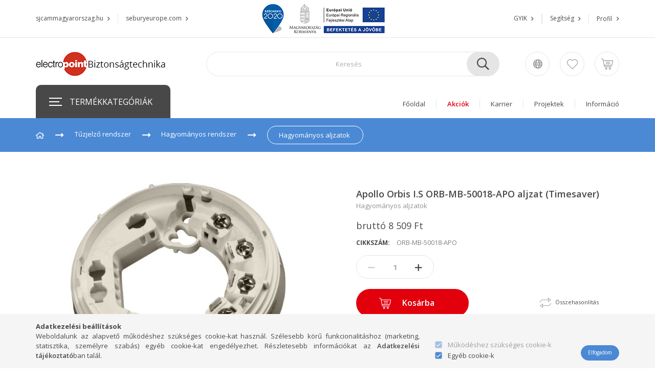

--- FILE ---
content_type: text/html; charset=UTF-8
request_url: https://www.electropoint.hu/Orbis-I-S-aljzat
body_size: 22569
content:
<!DOCTYPE html>
<html lang="hu" lang="hu" class="header-bg">
<head>
    <meta content="width=device-width, initial-scale=1.0" name="viewport" />
    <meta charset="utf-8">
<meta name="description" content="Apollo Orbis I.S ORB-MB-50018-APO aljzat (Timesaver), Electropoint Biztonságtechnikai áruház">
<meta name="robots" content="index, follow">
<meta http-equiv="X-UA-Compatible" content="IE=Edge">
<meta property="og:site_name" content="Electropoint Biztonságtechnika" />
<meta property="og:title" content="Apollo Orbis I.S ORB-MB-50018-APO aljzat (Timesaver) - Elect">
<meta property="og:description" content="Apollo Orbis I.S ORB-MB-50018-APO aljzat (Timesaver), Electropoint Biztonságtechnikai áruház">
<meta property="og:type" content="product">
<meta property="og:url" content="https://www.electropoint.hu/Orbis-I-S-aljzat">
<meta property="og:image" content="https://www.electropoint.hu/img/7336/ORB-MB-50018-APO/ORB-MB-50018-APO.jpg">
<meta name="mobile-web-app-capable" content="yes">
<meta name="apple-mobile-web-app-capable" content="yes">
<meta name="MobileOptimized" content="320">
<meta name="HandheldFriendly" content="true">

<title>Apollo Orbis I.S ORB-MB-50018-APO aljzat (Timesaver) - Elect</title>


<script>
var service_type="shop";
var shop_url_main="https://www.electropoint.hu";
var actual_lang="hu";
var money_len="0";
var money_thousend=" ";
var money_dec=",";
var shop_id=7336;
var unas_design_url="https:"+"/"+"/"+"www.electropoint.hu"+"/"+"!common_design"+"/"+"custom"+"/"+"electropoint.unas.hu"+"/";
var unas_design_code='0';
var unas_base_design_code='1600';
var unas_design_ver=3;
var unas_design_subver=0;
var unas_shop_url='https://www.electropoint.hu';
var responsive="yes";
var config_plus=new Array();
config_plus['product_tooltip']=1;
config_plus['cart_redirect']=1;
config_plus['money_type']='Ft';
config_plus['money_type_display']='Ft';
var lang_text=new Array();

var UNAS = UNAS || {};
UNAS.shop={"base_url":'https://www.electropoint.hu',"domain":'www.electropoint.hu',"username":'electropoint.unas.hu',"id":7336,"lang":'hu',"currency_type":'Ft',"currency_code":'HUF',"currency_rate":'1',"currency_length":0,"base_currency_length":0,"canonical_url":'https://www.electropoint.hu/Orbis-I-S-aljzat'};
UNAS.design={"code":'0',"page":'artdet'};
UNAS.api_auth="1d4f90e4387bb2f32022f47dc848e18a";
UNAS.customer={"email":'',"id":0,"group_id":0,"without_registration":0};
UNAS.shop["category_id"]="810376";
UNAS.shop["sku"]="ORB-MB-50018-APO";
UNAS.shop["product_id"]="188405060";
UNAS.shop["only_private_customer_can_purchase"] = false;
 

UNAS.text = {
    "button_overlay_close": `Bezár`,
    "popup_window": `Felugró ablak`,
    "list": `lista`,
    "updating_in_progress": `frissítés folyamatban`,
    "updated": `frissítve`,
    "is_opened": `megnyitva`,
    "is_closed": `bezárva`,
    "deleted": `törölve`,
    "consent_granted": `hozzájárulás megadva`,
    "consent_rejected": `hozzájárulás elutasítva`,
    "field_is_incorrect": `mező hibás`,
    "error_title": `Hiba!`,
    "product_variants": `termék változatok`,
    "product_added_to_cart": `A termék a kosárba került`,
    "product_added_to_cart_with_qty_problem": `A termékből csak [qty_added_to_cart] [qty_unit] került kosárba`,
    "product_removed_from_cart": `A termék törölve a kosárból`,
    "reg_title_name": `Név`,
    "reg_title_company_name": `Cégnév`,
    "number_of_items_in_cart": `Kosárban lévő tételek száma`,
    "cart_is_empty": `A kosár üres`,
    "cart_updated": `A kosár frissült`
};


UNAS.text["delete_from_compare"]= `Törlés összehasonlításból`;
UNAS.text["comparison"]= `Összehasonlítás`;

UNAS.text["delete_from_favourites"]= `Törlés a kedvencek közül`;
UNAS.text["add_to_favourites"]= `Kedvencekhez`;






window.lazySizesConfig=window.lazySizesConfig || {};
window.lazySizesConfig.loadMode=1;
window.lazySizesConfig.loadHidden=false;

window.dataLayer = window.dataLayer || [];
function gtag(){dataLayer.push(arguments)};
gtag('js', new Date());
</script>

<script src="https://www.electropoint.hu/!common_packages/jquery/jquery-3.2.1.js?mod_time=1759314983"></script>
<script src="https://www.electropoint.hu/!common_packages/jquery/plugins/migrate/migrate.js?mod_time=1759314984"></script>
<script src="https://www.electropoint.hu/!common_packages/jquery/plugins/autocomplete/autocomplete.js?mod_time=1759314983"></script>
<script src="https://www.electropoint.hu/!common_packages/jquery/plugins/cookie/cookie.js?mod_time=1759314984"></script>
<script src="https://www.electropoint.hu/!common_packages/jquery/plugins/tools/tools-1.2.7.js?mod_time=1759314984"></script>
<script src="https://www.electropoint.hu/!common_packages/jquery/plugins/lazysizes/lazysizes.min.js?mod_time=1759314984"></script>
<script src="https://www.electropoint.hu/!common_packages/jquery/plugins/lazysizes/plugins/bgset/ls.bgset.min.js?mod_time=1759314984"></script>
<script src="https://www.electropoint.hu/!common_packages/jquery/own/shop_common/exploded/common.js?mod_time=1764831093"></script>
<script src="https://www.electropoint.hu/!common_packages/jquery/own/shop_common/exploded/common_overlay.js?mod_time=1759314983"></script>
<script src="https://www.electropoint.hu/!common_packages/jquery/own/shop_common/exploded/common_shop_popup.js?mod_time=1759314983"></script>
<script src="https://www.electropoint.hu/!common_packages/jquery/own/shop_common/exploded/common_start_checkout.js?mod_time=1759314983"></script>
<script src="https://www.electropoint.hu/!common_packages/jquery/own/shop_common/exploded/design_1500.js?mod_time=1759314983"></script>
<script src="https://www.electropoint.hu/!common_packages/jquery/own/shop_common/exploded/function_change_address_on_order_methods.js?mod_time=1759314983"></script>
<script src="https://www.electropoint.hu/!common_packages/jquery/own/shop_common/exploded/function_check_password.js?mod_time=1759314983"></script>
<script src="https://www.electropoint.hu/!common_packages/jquery/own/shop_common/exploded/function_check_zip.js?mod_time=1767692285"></script>
<script src="https://www.electropoint.hu/!common_packages/jquery/own/shop_common/exploded/function_compare.js?mod_time=1759314983"></script>
<script src="https://www.electropoint.hu/!common_packages/jquery/own/shop_common/exploded/function_customer_addresses.js?mod_time=1759314983"></script>
<script src="https://www.electropoint.hu/!common_packages/jquery/own/shop_common/exploded/function_delivery_point_select.js?mod_time=1759314983"></script>
<script src="https://www.electropoint.hu/!common_packages/jquery/own/shop_common/exploded/function_favourites.js?mod_time=1759314983"></script>
<script src="https://www.electropoint.hu/!common_packages/jquery/own/shop_common/exploded/function_infinite_scroll.js?mod_time=1759314983"></script>
<script src="https://www.electropoint.hu/!common_packages/jquery/own/shop_common/exploded/function_language_and_currency_change.js?mod_time=1759314983"></script>
<script src="https://www.electropoint.hu/!common_packages/jquery/own/shop_common/exploded/function_param_filter.js?mod_time=1764233415"></script>
<script src="https://www.electropoint.hu/!common_packages/jquery/own/shop_common/exploded/function_postsale.js?mod_time=1759314983"></script>
<script src="https://www.electropoint.hu/!common_packages/jquery/own/shop_common/exploded/function_product_print.js?mod_time=1759314983"></script>
<script src="https://www.electropoint.hu/!common_packages/jquery/own/shop_common/exploded/function_product_subscription.js?mod_time=1759314983"></script>
<script src="https://www.electropoint.hu/!common_packages/jquery/own/shop_common/exploded/function_recommend.js?mod_time=1759314983"></script>
<script src="https://www.electropoint.hu/!common_packages/jquery/own/shop_common/exploded/function_saved_cards.js?mod_time=1759314983"></script>
<script src="https://www.electropoint.hu/!common_packages/jquery/own/shop_common/exploded/function_saved_filter_delete.js?mod_time=1759314983"></script>
<script src="https://www.electropoint.hu/!common_packages/jquery/own/shop_common/exploded/function_search_smart_placeholder.js?mod_time=1759314983"></script>
<script src="https://www.electropoint.hu/!common_packages/jquery/own/shop_common/exploded/function_vote.js?mod_time=1759314983"></script>
<script src="https://www.electropoint.hu/!common_packages/jquery/own/shop_common/exploded/page_cart.js?mod_time=1767791927"></script>
<script src="https://www.electropoint.hu/!common_packages/jquery/own/shop_common/exploded/page_customer_addresses.js?mod_time=1759314983"></script>
<script src="https://www.electropoint.hu/!common_packages/jquery/own/shop_common/exploded/page_order_checkout.js?mod_time=1759314983"></script>
<script src="https://www.electropoint.hu/!common_packages/jquery/own/shop_common/exploded/page_order_details.js?mod_time=1759314983"></script>
<script src="https://www.electropoint.hu/!common_packages/jquery/own/shop_common/exploded/page_order_methods.js?mod_time=1760086915"></script>
<script src="https://www.electropoint.hu/!common_packages/jquery/own/shop_common/exploded/page_order_return.js?mod_time=1759314983"></script>
<script src="https://www.electropoint.hu/!common_packages/jquery/own/shop_common/exploded/page_order_send.js?mod_time=1759314983"></script>
<script src="https://www.electropoint.hu/!common_packages/jquery/own/shop_common/exploded/page_order_subscriptions.js?mod_time=1759314983"></script>
<script src="https://www.electropoint.hu/!common_packages/jquery/own/shop_common/exploded/page_order_verification.js?mod_time=1759314983"></script>
<script src="https://www.electropoint.hu/!common_packages/jquery/own/shop_common/exploded/page_product_details.js?mod_time=1759314983"></script>
<script src="https://www.electropoint.hu/!common_packages/jquery/own/shop_common/exploded/page_product_list.js?mod_time=1759314983"></script>
<script src="https://www.electropoint.hu/!common_packages/jquery/own/shop_common/exploded/page_product_reviews.js?mod_time=1759314983"></script>
<script src="https://www.electropoint.hu/!common_packages/jquery/own/shop_common/exploded/page_reg.js?mod_time=1759314983"></script>
<script src="https://www.electropoint.hu/!common_packages/jquery/plugins/hoverintent/hoverintent.js?mod_time=1759314984"></script>
<script src="https://www.electropoint.hu/!common_packages/jquery/own/shop_tooltip/shop_tooltip.js?mod_time=1759314983"></script>
<script src="https://www.electropoint.hu/!common_packages/jquery/plugins/slick/slick.min.js?mod_time=1759314984"></script>
<script src="https://www.electropoint.hu/!common_packages/jquery/plugins/photoswipe/photoswipe.min.js?mod_time=1759314984"></script>
<script src="https://www.electropoint.hu/!common_packages/jquery/plugins/photoswipe/photoswipe-ui-default.min.js?mod_time=1759314984"></script>
<script src="https://www.electropoint.hu/!common_design/custom/electropoint.unas.hu/main.js?mod_time=1586332323"></script>

<link href="https://www.electropoint.hu/temp/shop_7336_72c97ccc30b30f19d14ab14078a2d397.css?mod_time=1768091612" rel="stylesheet" type="text/css">

<link href="https://www.electropoint.hu/Orbis-I-S-aljzat" rel="canonical">
<link href="https://www.electropoint.hu/shop_ordered/7336/design_pic/favicon.ico" rel="shortcut icon">
<script>
        var google_consent=1;
    
        gtag('consent', 'default', {
           'ad_storage': 'denied',
           'ad_user_data': 'denied',
           'ad_personalization': 'denied',
           'analytics_storage': 'denied',
           'functionality_storage': 'denied',
           'personalization_storage': 'denied',
           'security_storage': 'granted'
        });

    
        gtag('consent', 'update', {
           'ad_storage': 'denied',
           'ad_user_data': 'denied',
           'ad_personalization': 'denied',
           'analytics_storage': 'denied',
           'functionality_storage': 'denied',
           'personalization_storage': 'denied',
           'security_storage': 'granted'
        });

        </script>
    <script async src="https://www.googletagmanager.com/gtag/js?id=UA-151449300-5"></script>    <script>
    gtag('config', 'UA-151449300-5');

        </script>
        <script>
    var google_analytics=1;

                gtag('event', 'view_item', {
              "currency": "HUF",
              "value": '8509',
              "items": [
                  {
                      "item_id": "ORB-MB-50018-APO",
                      "item_name": "Apollo Orbis I.S ORB-MB-50018-APO aljzat (Timesaver)",
                      "item_category": "Tűzjelző rendszer/Hagyományos rendszer/Hagyományos aljzatok",
                      "price": '8509'
                  }
              ],
              'non_interaction': true
            });
               </script>
       <script>
        var google_ads=1;

                gtag('event','remarketing', {
            'ecomm_pagetype': 'product',
            'ecomm_prodid': ["ORB-MB-50018-APO"],
            'ecomm_totalvalue': 8509        });
            </script>
    
    
    
    <link href="https://fonts.googleapis.com/css?family=Open+Sans:400,600,700&display=swap&subset=latin-ext" rel="stylesheet">
</head>




















<body class='design_ver3' id="ud_shop_artdet">
<div id="image_to_cart" style="display:none; position:absolute; z-index:100000;"></div>
<div class="overlay_common overlay_warning" id="overlay_cart_add"></div>
<script>$(document).ready(function(){ overlay_init("cart_add",{"onBeforeLoad":false}); });</script>
<div id="overlay_login_outer"></div>	
	<script>
	$(document).ready(function(){
	    var login_redir_init="";

		$("#overlay_login_outer").overlay({
			onBeforeLoad: function() {
                var login_redir_temp=login_redir_init;
                if (login_redir_act!="") {
                    login_redir_temp=login_redir_act;
                    login_redir_act="";
                }

									$.ajax({
						type: "GET",
						async: true,
						url: "https://www.electropoint.hu/shop_ajax/ajax_popup_login.php",
						data: {
							shop_id:"7336",
							lang_master:"hu",
                            login_redir:login_redir_temp,
							explicit:"ok",
							get_ajax:"1"
						},
						success: function(data){
							$("#overlay_login_outer").html(data);
							if (unas_design_ver >= 5) $("#overlay_login_outer").modal('show');
							$('#overlay_login1 input[name=shop_pass_login]').keypress(function(e) {
								var code = e.keyCode ? e.keyCode : e.which;
								if(code.toString() == 13) {		
									document.form_login_overlay.submit();		
								}	
							});	
						}
					});
								},
			top: 50,
			mask: {
	color: "#000000",
	loadSpeed: 200,
	maskId: "exposeMaskOverlay",
	opacity: 0.7
},
			closeOnClick: (config_plus['overlay_close_on_click_forced'] === 1),
			onClose: function(event, overlayIndex) {
				$("#login_redir").val("");
			},
			load: false
		});
		
			});
	function overlay_login() {
		$(document).ready(function(){
			$("#overlay_login_outer").overlay().load();
		});
	}
	function overlay_login_remind() {
        if (unas_design_ver >= 5) {
            $("#overlay_remind").overlay().load();
        } else {
            $(document).ready(function () {
                $("#overlay_login_outer").overlay().close();
                setTimeout('$("#overlay_remind").overlay().load();', 250);
            });
        }
	}

    var login_redir_act="";
    function overlay_login_redir(redir) {
        login_redir_act=redir;
        $("#overlay_login_outer").overlay().load();
    }
	</script>  
	<div class="overlay_common overlay_info" id="overlay_remind"></div>
<script>$(document).ready(function(){ overlay_init("remind",[]); });</script>

	<script>
    	function overlay_login_error_remind() {
		$(document).ready(function(){
			load_login=0;
			$("#overlay_error").overlay().close();
			setTimeout('$("#overlay_remind").overlay().load();', 250);	
		});
	}
	</script>  
	<div class="overlay_common overlay_info" id="overlay_newsletter"></div>
<script>$(document).ready(function(){ overlay_init("newsletter",[]); });</script>

<script>
function overlay_newsletter() {
    $(document).ready(function(){
        $("#overlay_newsletter").overlay().load();
    });
}
</script>
<div class="overlay_common overlay_error" id="overlay_script"></div>
<script>$(document).ready(function(){ overlay_init("script",[]); });</script>
    <script>
    $(document).ready(function() {
        $.ajax({
            type: "GET",
            url: "https://www.electropoint.hu/shop_ajax/ajax_stat.php",
            data: {master_shop_id:"7336",get_ajax:"1"}
        });
    });
    </script>
    

<div class="mask"></div>

<div id="container" class="page_shop_artdet_ORB_MB_50018_APO page-no-box">
	

    <section class="header">
        <div class="header-top border-bottom">
            <div class="container">
                <div class="row align-items-center">
                    <div class="col-md-4 text-center text-md-left">
                        



<div class="js-element header_info1 " data-element-name="header_info1">
    
        <ul>
<li><a href="http://www.sjcammagyarorszag.hu/" target="_blank" rel="noopener">sjcammagyarorszag.hu</a></li>
<li><a href="http://seburyeurope.com/home/" target="_blank" rel="noopener">seburyeurope.com</a></li>
</ul>
    
</div>

                    </div>
                    <div class="col-md-4 text-center">
                        



<div class="js-element header_info2 " data-element-name="header_info2">
    
        <ul>
<li><img src="https://www.electropoint.hu/shop_ordered/7336/pic/szecheny_hu.jpg" width="240" height="56" alt="" /></li>
</ul>
    
</div>

                    </div>
                    <div class="col-md-4 text-center text-md-right">
                        



<div class="js-element header_info3 " data-element-name="header_info3">
    
        <ul>
<li><a href="/gyik">GYIK</a></li>
<li><a href="/shop_contact.php">Segítség</a></li>
</ul>
    
</div>


                        


    
    <div class="d-inline-flex position-relative">
        <div class="profile js-dropdown-container">
            <button class="profile__btn header-btn js-profile-btn js-dropdown--btn dropdown--btn" id="profile__btn" onclick="checkLogged(this.id); return false;" data-login="javascript:overlay_login();" data-orders="https://www.electropoint.hu/shop_order_track.php">
                <span class="profile__btn-text profile-text header-btn-text icon--a-arrow-right">Profil</span>
                
            </button>
            

            
                
            
        </div>
    </div>
    

                    </div>
                </div>
            </div>
        </div>
        <div class="header-middle">
            <div class="container">
                <div class="row align-items-center usn">
                    <div class="col-md-4 col-lg-3">
                        <div class="logo text-center text-md-left">
                            




    

    
    <div class="js-element header_logo_img" data-element-name="header_logo">
        
            
                <a href="http://electropoint.hu">
                <div class="header_logo_img-wrapper">
                    <picture>
                        <source media="(max-width: 479.8px)" srcset="https://www.electropoint.hu/!common_design/custom/electropoint.unas.hu/element/layout_hu_header_logo-228x50_1_default.jpg?time=1586787043">
                        <source media="(max-width: 767.8px)" srcset="https://www.electropoint.hu/!common_design/custom/electropoint.unas.hu/element/layout_hu_header_logo-228x50_1_default.jpg?time=1586787043">
                        <source media="(max-width: 1019.8px)" srcset="https://www.electropoint.hu/!common_design/custom/electropoint.unas.hu/element/layout_hu_header_logo-228x50_1_default.jpg?time=1586787043">
                        <img class="header_logo" width="253" height="48" data-height="100" src="https://www.electropoint.hu/!common_design/custom/electropoint.unas.hu/element/layout_hu_header_logo-228x50_1_default.jpg?time=1586787043" alt="Electropoint Biztonságtechnika">
                    </picture>
                </div>
                </a>
            
        
    </div>
    

                        </div>
                    </div>
                    <div class="col-md-5 col-lg pt-3 pb-2 py-md-0">
                        <div class="search-box-col flex-lg-grow-1 flex-y-center">
                            <div class="search-box w-100">
                                <div id="box_search_content" class="position-relative browser-is-chrome">
    <form name="form_include_search" id="form_include_search" action="https://www.electropoint.hu/shop_search.php" method="get">
        <input data-stay-visible-breakpoint="1020" name="search" id="box_search_input" type="text" value=""
               pattern=".{3,100}" maxlength="100" class="text_small ac_input js-search-input" title="Hosszabb kereső kifejezést írjon be!"
               placeholder="Keresés" autocomplete="off"
               required
        >
        <div class="search-box__search-btn-outer">
            <button class="search-box__search-btn btn--text text-center icon--search" type="submit" title="Keresés"></button>
        </div>
        <div class="search-box__mask"></div>
    </form>
    <div class="ac_results"></div>
</div>
<script>
    $(document).ready(function(){
        $(document).on('smartSearchInputLoseFocus', function(){
            if ($('.js-search-smart-autocomplete').length>0) {
                setTimeout(function () {
                    let height = $(window).height() - ($('.js-search-smart-autocomplete').offset().top - $(window).scrollTop()) - 20;
                    $('.search-smart-autocomplete').css('max-height', height + 'px');
                }, 300);
            }
        });
    });
</script>

                            </div>
                        </div>
                    </div>
                    <div class="col-md-3 col-lg-auto py-3 py-md-0 d-flex justify-content-center justify-content-md-end">
                        <div class="lang-and-cur-col js-lang-and-cur position-relative">
                            <div class="lang-and-cur js-dropdown-container">
                                <button class="lang-and-cur__btn header-btn header-btn2 js-dropdown--btn dropdown--btn">
                                    <span class="lang-and-cur__btn-icon icon--globe"></span>
                                </button>
                                <div class="lang-and-cur__dropdown dropdown--content dropdown--content-r js-dropdown--content">
                                    <div class="lang-and-cur__btn-close icon--close btn btn--square btn--link d-xl-none dropdown--btn-close js-dropdown--btn-close"></div>
                                    <div class="lang py-2">
                                        <div class="lang__title">Nyelv váltás:</div>
                                        <div class="lang__content"></div>
                                    </div>
                                    <div class="currency py-2">
                                        <div class="currency__title">Pénznem váltás:</div>
                                        <div class="currency__content">

    <form action="https://www.electropoint.hu/shop_moneychange.php" name="form_moneychange" method="post"><input name="file_back" type="hidden" value="/Orbis-I-S-aljzat">

    <div class="form-group fs-0">
        <input class="currency__radio" id="-1" type="radio" name="session_money_select" value="-1"  checked>
        <label class="currency__label" for="-1">Forint</label>

        
            <input class="currency__radio" id="0" onclick="document.form_moneychange.submit();" type="radio" name="session_money_select" value="0" >
            <label class="currency__label" for="0">EUR - €</label>
        
    </div>

    </form>

</div>
                                    </div>
                                </div>
                            </div>
                        </div>
                        <div class="favo-wrap d-inline-block"><a class="" href="https://www.electropoint.hu/shop_order_track.php?tab=favourites" title="Kedvencek"></a></div>
                        <div class="cart-box-wrap position-relative d-inline-block">
                            


    <div id='box_cart_content' class='cart-box  js-dropdown-container'>




    <button class="cart-box__btn header-btn header-btn2 js-dropdown--btn dropdown--btn ">
        <span class="cart-box__btn-icon">
            
        </span>
    </button>
    <div class='dropdown--content dropdown--content-r js-dropdown--content cart-box__dropdown js-cart-box__dropdown'>
        

        
            <div class="cart-box__empty py-4 text-center">
                
                    <span class='cart-box__empty-text'>A kosár üres.</span>
                

                

                <a class="cart-box__jump-to-products-btn btn--link color--primary" href="https://www.electropoint.hu/sct/0/">Vásárláshoz kattintson ide!</a>

            </div>
        
    </div>




</div>


                        </div>
                    </div>
                </div>
            </div>
        </div>
        <div class="header-bottom py-3 py-lg-0">
            <div class="container">
                <div class="row">
                    <div class="col-auto col-md-4 col-lg-3 px-3 px-md-4">
                        <div class="cat-box js-dropdown-container">
                            <button class="cat-box__btn cat-box__btn--desktop js-dropdown--btn dropdown--btn">
                                <span class="cat-box__hamb">
                                    <span></span>
                                </span>
                                <span class="cat-box__btn-text header-btn-text">TERMÉKKATEGÓRIÁK</span>
                            </button>
                            <div class="cat-box__dropdown dropdown--content js-dropdown--content dropdown--content-l px-0">
                                <div class="cat-box--desktop">
                                    


<div class='cat-box__items pb-lg-3'>
    
        <div class='cat-box__item cat-box__level cat-box__item-level-0 246890'>
            <div class="cat-box__item-inner d-flex align-items-center">
                <span class="cat-box__img-wrap">
                

                

                    
                        
                        <img class="cat-box__img lazyload align-self-start" src="https://www.electropoint.hu/main_pic/space.gif"  data-src="https://www.electropoint.hu/img/7336/catpic_246890/30x30,r/246890.jpg?time=1586101985" alt="Márkák"/>
                        
                    

                    
                
                </span>

                <div class="flex-grow-1 cat-box__name-wrap">
                    <a class='cat-box__name cat-box__level-0-name d-block h-100' href='https://www.electropoint.hu/markak'
                        >
                        <div class="row no-gutters align-items-center pr-2 h-100">
                            <div class="col">
                                <div class="cat-box__name-text line-clamp--3-12">Márkák</div>
                            </div>
                            
                        </div>
                    </a>
                    
                </div>
            </div>

        
        </div>
    
        <div class='cat-box__item cat-box__level cat-box__item-level-0 150640'>
            <div class="cat-box__item-inner d-flex align-items-center">
                <span class="cat-box__img-wrap">
                

                

                    
                        
                        <img class="cat-box__img lazyload align-self-start" src="https://www.electropoint.hu/main_pic/space.gif"  data-src="https://www.electropoint.hu/img/7336/catpic_150640/30x30,r/150640.jpg?time=1586101994" alt="Akciós termékek"/>
                        
                    

                    
                
                </span>

                <div class="flex-grow-1 cat-box__name-wrap">
                    <a class='cat-box__name cat-box__level-0-name d-block h-100' href='https://www.electropoint.hu/akcios-termekek'
                        >
                        <div class="row no-gutters align-items-center pr-2 h-100">
                            <div class="col">
                                <div class="cat-box__name-text line-clamp--3-12">Akciós termékek</div>
                            </div>
                            
                        </div>
                    </a>
                    
                </div>
            </div>

        
        </div>
    
        <div class='cat-box__item cat-box__level cat-box__item-level-0 447353 has-item'>
            <div class="cat-box__item-inner d-flex align-items-center">
                <span class="cat-box__img-wrap">
                

                

                    
                        
                        <img class="cat-box__img lazyload align-self-start" src="https://www.electropoint.hu/main_pic/space.gif"  data-src="https://www.electropoint.hu/img/7336/catpic_447353/30x30,r/447353.jpg?time=1583926713" alt="Beléptető rendszer"/>
                        
                    

                    
                
                </span>

                <div class="flex-grow-1 cat-box__name-wrap">
                    <a class='cat-box__name cat-box__level-0-name d-block h-100' href='#'
                        >
                        <div class="row no-gutters align-items-center pr-2 h-100">
                            <div class="col">
                                <div class="cat-box__name-text line-clamp--3-12">Beléptető rendszer</div>
                            </div>
                            
                            <div class="cat-box__icon">
                                <div class="icon--chevron-right line-height-1"></div>
                            </div>
                            
                        </div>
                    </a>
                    
                    <button class="cat-box__dropdown-btn" type="button"></button>
                    
                </div>
            </div>

        
            <div class="cat-box__level-0 cat-box__level-dropdown">
                <div class="cat-box__level-0-inner h-100 position-relative">
                    <div class="cat-box__inner-levels h-100 d-lg-flex">
                        
<div class="cat-box__level-1 cat-box__level">
    <a class="cat-box__level-1-name cat-box__name d-block line-height-12 " href="#">
        Vezetékes beléptető

        
    </a>
    
        <button class="cat-box__dropdown-btn" type="button"></button>
        



<div class="cat-box__level-2 cat-box__level-dropdown">

    
        <a class="cat-box__level-2-name cat-box__name line-height-12 d-block " href="https://www.electropoint.hu/terminalok">Terminálok</a>
    
        <a class="cat-box__level-2-name cat-box__name line-height-12 d-block " href="https://www.electropoint.hu/olvasok">Olvasók</a>
    
        <a class="cat-box__level-2-name cat-box__name line-height-12 d-block " href="https://www.electropoint.hu/kodzarak">Kódzárak</a>
    
        <a class="cat-box__level-2-name cat-box__name line-height-12 d-block " href="https://www.electropoint.hu/belepteto-modul">Beléptető modulok</a>
    
        <a class="cat-box__level-2-name cat-box__name line-height-12 d-block " href="https://www.electropoint.hu/proximity-kartyak-es-tagek">Proximity kártyák és TAG-ek</a>
    
        <a class="cat-box__level-2-name cat-box__name line-height-12 d-block " href="https://www.electropoint.hu/nyomogombok_es_vesznyitok">Nyomógombok és vésznyitók</a>
    
        <a class="cat-box__level-2-name cat-box__name line-height-12 d-block " href="https://www.electropoint.hu/kiegeszitok">Kiegészítők</a>
    

    

</div>

    
</div>

<div class="cat-box__level-1 cat-box__level">
    <a class="cat-box__level-1-name cat-box__name d-block line-height-12 " href="#">
        Rádiós beléptető

        
    </a>
    
        <button class="cat-box__dropdown-btn" type="button"></button>
        



<div class="cat-box__level-2 cat-box__level-dropdown">

    
        <a class="cat-box__level-2-name cat-box__name line-height-12 d-block " href="https://www.electropoint.hu/vezetek-nelkuli-kodzarak">Kódzárak</a>
    
        <a class="cat-box__level-2-name cat-box__name line-height-12 d-block " href="https://www.electropoint.hu/tavadok">Távadók</a>
    
        <a class="cat-box__level-2-name cat-box__name line-height-12 d-block " href="https://www.electropoint.hu/vezetek-nelkuli-belepteto-kiegesztiok">Kiegészítők</a>
    

    

</div>

    
</div>

                    </div>
                </div>
            </div>
        
        </div>
    
        <div class='cat-box__item cat-box__level cat-box__item-level-0 956959 has-item'>
            <div class="cat-box__item-inner d-flex align-items-center">
                <span class="cat-box__img-wrap">
                

                

                    
                        
                        <img class="cat-box__img lazyload align-self-start" src="https://www.electropoint.hu/main_pic/space.gif"  data-src="https://www.electropoint.hu/img/7336/catpic_956959/30x30,r/956959.jpg?time=1583926723" alt="Kamerarendszer"/>
                        
                    

                    
                
                </span>

                <div class="flex-grow-1 cat-box__name-wrap">
                    <a class='cat-box__name cat-box__level-0-name d-block h-100' href='#'
                        >
                        <div class="row no-gutters align-items-center pr-2 h-100">
                            <div class="col">
                                <div class="cat-box__name-text line-clamp--3-12">Kamerarendszer</div>
                            </div>
                            
                            <div class="cat-box__icon">
                                <div class="icon--chevron-right line-height-1"></div>
                            </div>
                            
                        </div>
                    </a>
                    
                    <button class="cat-box__dropdown-btn" type="button"></button>
                    
                </div>
            </div>

        
            <div class="cat-box__level-0 cat-box__level-dropdown">
                <div class="cat-box__level-0-inner h-100 position-relative">
                    <div class="cat-box__inner-levels h-100 d-lg-flex">
                        
<div class="cat-box__level-1 cat-box__level">
    <a class="cat-box__level-1-name cat-box__name d-block line-height-12 " href="#">
        Analóg HD rendszerek (AHD, TVI, CVI)

        
    </a>
    
        <button class="cat-box__dropdown-btn" type="button"></button>
        



<div class="cat-box__level-2 cat-box__level-dropdown">

    
        <a class="cat-box__level-2-name cat-box__name line-height-12 d-block " href="https://www.electropoint.hu/analog-hd-kamerak">Analóg HD kamerák</a>
    
        <a class="cat-box__level-2-name cat-box__name line-height-12 d-block " href="https://www.electropoint.hu/analog-hd-rogzitok-ahvr-hhvr">Analóg HD rögzítők (AHVR, HHVR)</a>
    

    

</div>

    
</div>

<div class="cat-box__level-1 cat-box__level">
    <a class="cat-box__level-1-name cat-box__name d-block line-height-12 " href="#">
        IP rendszerek

        
    </a>
    
        <button class="cat-box__dropdown-btn" type="button"></button>
        



<div class="cat-box__level-2 cat-box__level-dropdown">

    
        <a class="cat-box__level-2-name cat-box__name line-height-12 d-block " href="https://www.electropoint.hu/ip-kamerak">IP kamerák</a>
    
        <a class="cat-box__level-2-name cat-box__name line-height-12 d-block " href="https://www.electropoint.hu/ip-rogzitok-nvr-es-video-szerverek">IP rögzítők (NVR) és videó szerverek</a>
    
        <a class="cat-box__level-2-name cat-box__name line-height-12 d-block " href="https://www.electropoint.hu/digitalizalo-kartyak">Digitalizáló kártyák</a>
    
        <a class="cat-box__level-2-name cat-box__name line-height-12 d-block " href="https://www.electropoint.hu/szoftverek">Szoftverek</a>
    

    

</div>

    
</div>

<div class="cat-box__level-1 cat-box__level">
    <a class="cat-box__level-1-name cat-box__name d-block line-height-12 " href="#">
        Hibrid rendszerek

        
    </a>
    
        <button class="cat-box__dropdown-btn" type="button"></button>
        



<div class="cat-box__level-2 cat-box__level-dropdown">

    
        <a class="cat-box__level-2-name cat-box__name line-height-12 d-block " href="https://www.electropoint.hu/hibrid-kamerak">Hibrid kamerák</a>
    
        <a class="cat-box__level-2-name cat-box__name line-height-12 d-block " href="https://www.electropoint.hu/hibrid-rogzitk-hvr">Hibrid rögzítők (HVR)</a>
    

    

</div>

    
</div>

<div class="cat-box__level-1 cat-box__level">
    <a class="cat-box__level-1-name cat-box__name d-block line-height-12 " href="#">
        Kiegészítők

        
    </a>
    
        <button class="cat-box__dropdown-btn" type="button"></button>
        



<div class="cat-box__level-2 cat-box__level-dropdown">

    
        <a class="cat-box__level-2-name cat-box__name line-height-12 d-block " href="https://www.electropoint.hu/spl/820986/Optikak">Optikák</a>
    
        <a class="cat-box__level-2-name cat-box__name line-height-12 d-block " href="https://www.electropoint.hu/spl/561277/Tapegysegek">Tápegységek</a>
    
        <a class="cat-box__level-2-name cat-box__name line-height-12 d-block " href="https://www.electropoint.hu/spl/580943/Infrasugarzok">Infrasugárzók</a>
    
        <a class="cat-box__level-2-name cat-box__name line-height-12 d-block " href="https://www.electropoint.hu/spl/607894/Switchek-es-routerek">Switchek és routerek</a>
    
        <a class="cat-box__level-2-name cat-box__name line-height-12 d-block " href="https://www.electropoint.hu/kamera-konzolok-es-hazak">Kamera konzolok és házak</a>
    

    

</div>

    
</div>

                    </div>
                </div>
            </div>
        
        </div>
    
        <div class='cat-box__item cat-box__level cat-box__item-level-0 681144 has-item'>
            <div class="cat-box__item-inner d-flex align-items-center">
                <span class="cat-box__img-wrap">
                

                

                    
                        
                        <img class="cat-box__img lazyload align-self-start" src="https://www.electropoint.hu/main_pic/space.gif"  data-src="https://www.electropoint.hu/img/7336/catpic_681144/30x30,r/681144.jpg?time=1583926732" alt="Riasztórendszer"/>
                        
                    

                    
                
                </span>

                <div class="flex-grow-1 cat-box__name-wrap">
                    <a class='cat-box__name cat-box__level-0-name d-block h-100' href='#'
                        >
                        <div class="row no-gutters align-items-center pr-2 h-100">
                            <div class="col">
                                <div class="cat-box__name-text line-clamp--3-12">Riasztórendszer</div>
                            </div>
                            
                            <div class="cat-box__icon">
                                <div class="icon--chevron-right line-height-1"></div>
                            </div>
                            
                        </div>
                    </a>
                    
                    <button class="cat-box__dropdown-btn" type="button"></button>
                    
                </div>
            </div>

        
            <div class="cat-box__level-0 cat-box__level-dropdown">
                <div class="cat-box__level-0-inner h-100 position-relative">
                    <div class="cat-box__inner-levels h-100 d-lg-flex">
                        
<div class="cat-box__level-1 cat-box__level">
    <a class="cat-box__level-1-name cat-box__name d-block line-height-12 " href="#">
        Vezetékes riasztórendszer

        
    </a>
    
        <button class="cat-box__dropdown-btn" type="button"></button>
        



<div class="cat-box__level-2 cat-box__level-dropdown">

    
        <a class="cat-box__level-2-name cat-box__name line-height-12 d-block " href="https://www.electropoint.hu/riasztokozpontok">Risztóközpontok</a>
    
        <a class="cat-box__level-2-name cat-box__name line-height-12 d-block " href="https://www.electropoint.hu/riaszto-rendszer-kezelok">Kezelők</a>
    
        <a class="cat-box__level-2-name cat-box__name line-height-12 d-block " href="https://www.electropoint.hu/mozgaserzeklok">Mozgásérzékelők</a>
    
        <a class="cat-box__level-2-name cat-box__name line-height-12 d-block " href="https://www.electropoint.hu/nyitaserzekelok">Nyitásérzékelők</a>
    
        <a class="cat-box__level-2-name cat-box__name line-height-12 d-block " href="https://www.electropoint.hu/specialis-erzekelok">Speciális érzékelők</a>
    
        <a class="cat-box__level-2-name cat-box__name line-height-12 d-block " href="https://www.electropoint.hu/riasztorendszer-modulok">Modulok</a>
    
        <a class="cat-box__level-2-name cat-box__name line-height-12 d-block " href="https://www.electropoint.hu/riasztorendszer-hang-es-fenyjelzok">Hang- és fényjelzők</a>
    
        <a class="cat-box__level-2-name cat-box__name line-height-12 d-block " href="https://www.electropoint.hu/riasztorendszer-kiegeszitok">Kiegésztők</a>
    

    

</div>

    
</div>

<div class="cat-box__level-1 cat-box__level">
    <a class="cat-box__level-1-name cat-box__name d-block line-height-12 " href="#">
        Rádiós riasztórendszer

        
    </a>
    
        <button class="cat-box__dropdown-btn" type="button"></button>
        



<div class="cat-box__level-2 cat-box__level-dropdown">

    
        <a class="cat-box__level-2-name cat-box__name line-height-12 d-block " href="https://www.electropoint.hu/radios_riaszto_kozpontok">Központok</a>
    
        <a class="cat-box__level-2-name cat-box__name line-height-12 d-block " href="https://www.electropoint.hu/radios-riasztorendszer-kezlok">Kezelők</a>
    
        <a class="cat-box__level-2-name cat-box__name line-height-12 d-block " href="https://www.electropoint.hu/radios_riasztorendszer-erzeklok">Érzékelők</a>
    
        <a class="cat-box__level-2-name cat-box__name line-height-12 d-block " href="https://www.electropoint.hu/radios-hang-es-fenyjelzok">Hang- és fényjelzők</a>
    
        <a class="cat-box__level-2-name cat-box__name line-height-12 d-block " href="https://www.electropoint.hu/radios-riasztorendszer-kiegeszitok">Kiegészítők</a>
    

    

</div>

    
</div>

<div class="cat-box__level-1 cat-box__level">
    <a class="cat-box__level-1-name cat-box__name d-block line-height-12 " href="https://www.electropoint.hu/sct/785592/Onallo-erzekelok">
        Önálló érzékelők

        
    </a>
    
        <button class="cat-box__dropdown-btn" type="button"></button>
        



<div class="cat-box__level-2 cat-box__level-dropdown">

    
        <a class="cat-box__level-2-name cat-box__name line-height-12 d-block " href="https://www.electropoint.hu/spl/960928/Szen-monoxid-CO-erzekelok">Szén-monoxid (CO) érzékelők</a>
    
        <a class="cat-box__level-2-name cat-box__name line-height-12 d-block " href="https://www.electropoint.hu/spl/856684/Fust-erzekelok">Füst érzékelők</a>
    

    

</div>

    
</div>

                    </div>
                </div>
            </div>
        
        </div>
    
        <div class='cat-box__item cat-box__level cat-box__item-level-0 546934 has-item is-selected'>
            <div class="cat-box__item-inner d-flex align-items-center">
                <span class="cat-box__img-wrap">
                

                

                    
                        
                        <img class="cat-box__img lazyload align-self-start" src="https://www.electropoint.hu/main_pic/space.gif"  data-src="https://www.electropoint.hu/img/7336/catpic_546934/30x30,r/546934.jpg?time=1583926740" alt="Tűzjelző rendszer"/>
                        
                    

                    
                
                </span>

                <div class="flex-grow-1 cat-box__name-wrap">
                    <a class='cat-box__name cat-box__level-0-name d-block h-100' href='#'
                        >
                        <div class="row no-gutters align-items-center pr-2 h-100">
                            <div class="col">
                                <div class="cat-box__name-text line-clamp--3-12">Tűzjelző rendszer</div>
                            </div>
                            
                            <div class="cat-box__icon">
                                <div class="icon--chevron-right line-height-1"></div>
                            </div>
                            
                        </div>
                    </a>
                    
                    <button class="cat-box__dropdown-btn" type="button"></button>
                    
                </div>
            </div>

        
            <div class="cat-box__level-0 cat-box__level-dropdown">
                <div class="cat-box__level-0-inner h-100 position-relative">
                    <div class="cat-box__inner-levels h-100 d-lg-flex">
                        
<div class="cat-box__level-1 cat-box__level">
    <a class="cat-box__level-1-name cat-box__name d-block line-height-12 is-selected" href="#">
        Hagyományos rendszer

        
    </a>
    
        <button class="cat-box__dropdown-btn" type="button"></button>
        



<div class="cat-box__level-2 cat-box__level-dropdown">

    
        <a class="cat-box__level-2-name cat-box__name line-height-12 d-block " href="https://www.electropoint.hu/hagyomanyos-tuzjelzo-kozopntok">Hagyományos központok</a>
    
        <a class="cat-box__level-2-name cat-box__name line-height-12 d-block " href="https://www.electropoint.hu/hagyomanyos-tuzjelzo-erzeklok">Hagyományos érzékelők</a>
    
        <a class="cat-box__level-2-name cat-box__name line-height-12 d-block is-selected" href="https://www.electropoint.hu/hagyomanyos-tuzjelzo-rendszer-aljzatok">Hagyományos aljzatok</a>
    
        <a class="cat-box__level-2-name cat-box__name line-height-12 d-block " href="https://www.electropoint.hu/hagyomanyos-tuzjelzo-rendszer-hang-es-fenyjelzok">Hagyományos hang- és fényjelzők</a>
    
        <a class="cat-box__level-2-name cat-box__name line-height-12 d-block " href="https://www.electropoint.hu/hagyomanyos-tuzjelzo-rendszer-kezi-jelzesadok">Hagyományos kézi jelzésadók</a>
    
        <a class="cat-box__level-2-name cat-box__name line-height-12 d-block " href="https://www.electropoint.hu/hagyomanyos-tuzjelzo-rendszer-kiegeszitok">Hagyományos kiegészítők</a>
    

    

</div>

    
</div>

<div class="cat-box__level-1 cat-box__level">
    <a class="cat-box__level-1-name cat-box__name d-block line-height-12 " href="#">
        Intelligens rendszer

        
    </a>
    
        <button class="cat-box__dropdown-btn" type="button"></button>
        



<div class="cat-box__level-2 cat-box__level-dropdown">

    
        <a class="cat-box__level-2-name cat-box__name line-height-12 d-block " href="https://www.electropoint.hu/intelligens-tuzjelzo-kozpontok">Intelligens központok</a>
    
        <a class="cat-box__level-2-name cat-box__name line-height-12 d-block " href="https://www.electropoint.hu/intelligens-tuzjelzo-rendszer-erzekelok">Intelligens érzékelők</a>
    
        <a class="cat-box__level-2-name cat-box__name line-height-12 d-block " href="https://www.electropoint.hu/intelligens-tuzjelzo-rendszer-aljzatok">Intelligens aljzatok</a>
    
        <a class="cat-box__level-2-name cat-box__name line-height-12 d-block " href="https://www.electropoint.hu/intelligens-tuzjelzo-rendszer-hang-es-fenyjelzok">Intelligens hang- és fényjelzők</a>
    
        <a class="cat-box__level-2-name cat-box__name line-height-12 d-block " href="https://www.electropoint.hu/intelligens-tuzjelzo-rendszer-kezi-jelzesadok">Intelligens kézi jelzésadók</a>
    
        <a class="cat-box__level-2-name cat-box__name line-height-12 d-block " href="https://www.electropoint.hu/intelligens-tuzjelzo-rendszer-modulok">Intelligens modulok</a>
    
        <a class="cat-box__level-2-name cat-box__name line-height-12 d-block " href="https://www.electropoint.hu/intelligent-tuzjelzo-rendszer-kiegeszitok">Intelligens kiegészítők</a>
    

    

</div>

    
</div>

<div class="cat-box__level-1 cat-box__level">
    <a class="cat-box__level-1-name cat-box__name d-block line-height-12 " href="#">
        Speciális tűzjelző eszközök

        
    </a>
    
        <button class="cat-box__dropdown-btn" type="button"></button>
        



<div class="cat-box__level-2 cat-box__level-dropdown">

    
        <a class="cat-box__level-2-name cat-box__name line-height-12 d-block " href="https://www.electropoint.hu/hagyomanyos-legcsatorna-erzekelok">Hagyományos légcsatorna érzékelők</a>
    
        <a class="cat-box__level-2-name cat-box__name line-height-12 d-block " href="https://www.electropoint.hu/hagyomanyos-vonali-fusterzekelok">Hagyományos vonali füstérzékelők</a>
    
        <a class="cat-box__level-2-name cat-box__name line-height-12 d-block " href="https://www.electropoint.hu/hagyomanyos-langerzekelok">Hagyományos lángérzékelők</a>
    
        <a class="cat-box__level-2-name cat-box__name line-height-12 d-block " href="https://www.electropoint.hu/intelligens-legcsatorna-erzekelok">Intelligens légcsatorna érzékelők</a>
    
        <a class="cat-box__level-2-name cat-box__name line-height-12 d-block " href="https://www.electropoint.hu/intelligens-vonali-fusterzekelok">Intelligens vonali füstérzékelők</a>
    
        <a class="cat-box__level-2-name cat-box__name line-height-12 d-block " href="https://www.electropoint.hu/intelligens-langerzekelok">Intelligens lángérzékelők</a>
    
        <a class="cat-box__level-2-name cat-box__name line-height-12 d-block " href="https://www.electropoint.hu/Ajtotarto-magnes">Ajtótartó mágnes</a>
    

    

</div>

    
</div>

<div class="cat-box__level-1 cat-box__level">
    <a class="cat-box__level-1-name cat-box__name d-block line-height-12 " href="#">
        Rádiós eszközök

        
    </a>
    
        <button class="cat-box__dropdown-btn" type="button"></button>
        



<div class="cat-box__level-2 cat-box__level-dropdown">

    
        <a class="cat-box__level-2-name cat-box__name line-height-12 d-block " href="https://www.electropoint.hu/radios-tuzjelzo-rendszer-erzekelok">Érzékelők</a>
    
        <a class="cat-box__level-2-name cat-box__name line-height-12 d-block " href="https://www.electropoint.hu/radios-tuzjelzo-rendszer-hang-es-fenyjelzok">Hang- és fényjelzők</a>
    
        <a class="cat-box__level-2-name cat-box__name line-height-12 d-block " href="https://www.electropoint.hu/radios-tuzjelzo-rendszer-modulok">Modulok</a>
    
        <a class="cat-box__level-2-name cat-box__name line-height-12 d-block " href="https://www.electropoint.hu/radios-tuzjelzo-rendszer-kezi-jelzesadok">Kézi jelzésadók</a>
    
        <a class="cat-box__level-2-name cat-box__name line-height-12 d-block " href="https://www.electropoint.hu/radios-tuzjelzo-rendszer-interfeszek">Interfészek</a>
    
        <a class="cat-box__level-2-name cat-box__name line-height-12 d-block " href="https://www.electropoint.hu/radios-tuzjelzo-rendszer-gsm-gprs-kommunikatorok">Tűzjelző átjelzők</a>
    
        <a class="cat-box__level-2-name cat-box__name line-height-12 d-block " href="https://www.electropoint.hu/radios-tuzjelzo-rendszer-kiegeszitok">Kiegészítők</a>
    

    

</div>

    
</div>

                    </div>
                </div>
            </div>
        
        </div>
    
        <div class='cat-box__item cat-box__level cat-box__item-level-0 794234 has-item'>
            <div class="cat-box__item-inner d-flex align-items-center">
                <span class="cat-box__img-wrap">
                

                

                    
                        
                        <img class="cat-box__img lazyload align-self-start" src="https://www.electropoint.hu/main_pic/space.gif"  data-src="https://www.electropoint.hu/img/7336/catpic_794234/30x30,r/794234.jpg?time=1586102002" alt="Tápellátás"/>
                        
                    

                    
                
                </span>

                <div class="flex-grow-1 cat-box__name-wrap">
                    <a class='cat-box__name cat-box__level-0-name d-block h-100' href='#'
                        >
                        <div class="row no-gutters align-items-center pr-2 h-100">
                            <div class="col">
                                <div class="cat-box__name-text line-clamp--3-12">Tápellátás</div>
                            </div>
                            
                            <div class="cat-box__icon">
                                <div class="icon--chevron-right line-height-1"></div>
                            </div>
                            
                        </div>
                    </a>
                    
                    <button class="cat-box__dropdown-btn" type="button"></button>
                    
                </div>
            </div>

        
            <div class="cat-box__level-0 cat-box__level-dropdown">
                <div class="cat-box__level-0-inner h-100 position-relative">
                    <div class="cat-box__inner-levels h-100 d-lg-flex">
                        
<div class="cat-box__level-1 cat-box__level">
    <a class="cat-box__level-1-name cat-box__name d-block line-height-12 " href="#">
        Vezetékes tápellátás

        
    </a>
    
        <button class="cat-box__dropdown-btn" type="button"></button>
        



<div class="cat-box__level-2 cat-box__level-dropdown">

    
        <a class="cat-box__level-2-name cat-box__name line-height-12 d-block " href="https://www.electropoint.hu/transzformatorok">Transzformátorok</a>
    
        <a class="cat-box__level-2-name cat-box__name line-height-12 d-block " href="https://www.electropoint.hu/tapegysegek">Tápegységek</a>
    
        <a class="cat-box__level-2-name cat-box__name line-height-12 d-block " href="https://www.electropoint.hu/dobozolt-tapegysegek">Dobozolt tápegységek</a>
    

    

</div>

    
</div>

<div class="cat-box__level-1 cat-box__level">
    <a class="cat-box__level-1-name cat-box__name d-block line-height-12 " href="#">
        Energiatároló

        
    </a>
    
        <button class="cat-box__dropdown-btn" type="button"></button>
        



<div class="cat-box__level-2 cat-box__level-dropdown">

    
        <a class="cat-box__level-2-name cat-box__name line-height-12 d-block " href="https://www.electropoint.hu/akkumulatorok">Akkumulátorok</a>
    

    

</div>

    
</div>

                    </div>
                </div>
            </div>
        
        </div>
    
        <div class='cat-box__item cat-box__level cat-box__item-level-0 655939 has-item'>
            <div class="cat-box__item-inner d-flex align-items-center">
                <span class="cat-box__img-wrap">
                

                

                    
                        
                        <img class="cat-box__img lazyload align-self-start" src="https://www.electropoint.hu/main_pic/space.gif"  data-src="https://www.electropoint.hu/img/7336/catpic_655939/30x30,r/655939.jpg?time=1586102823" alt="Vezetékek"/>
                        
                    

                    
                
                </span>

                <div class="flex-grow-1 cat-box__name-wrap">
                    <a class='cat-box__name cat-box__level-0-name d-block h-100' href='#'
                        >
                        <div class="row no-gutters align-items-center pr-2 h-100">
                            <div class="col">
                                <div class="cat-box__name-text line-clamp--3-12">Vezetékek</div>
                            </div>
                            
                            <div class="cat-box__icon">
                                <div class="icon--chevron-right line-height-1"></div>
                            </div>
                            
                        </div>
                    </a>
                    
                    <button class="cat-box__dropdown-btn" type="button"></button>
                    
                </div>
            </div>

        
            <div class="cat-box__level-0 cat-box__level-dropdown">
                <div class="cat-box__level-0-inner h-100 position-relative">
                    <div class="cat-box__inner-levels h-100 d-lg-flex">
                        
<div class="cat-box__level-1 cat-box__level">
    <a class="cat-box__level-1-name cat-box__name d-block line-height-12 " href="#">
        Vezeték típusok

        
    </a>
    
        <button class="cat-box__dropdown-btn" type="button"></button>
        



<div class="cat-box__level-2 cat-box__level-dropdown">

    
        <a class="cat-box__level-2-name cat-box__name line-height-12 d-block " href="https://www.electropoint.hu/riasztokabelek">Riasztókábelek</a>
    
        <a class="cat-box__level-2-name cat-box__name line-height-12 d-block " href="https://www.electropoint.hu/tuzjelzo-rendszer-kabelek">Tűzjelző rendszer kábelek</a>
    
        <a class="cat-box__level-2-name cat-box__name line-height-12 d-block " href="https://www.electropoint.hu/it-kabelek">IT kábelek</a>
    
        <a class="cat-box__level-2-name cat-box__name line-height-12 d-block " href="https://www.electropoint.hu/spl/154394/Szerelt-kabelek">Szerelt kábelek</a>
    
        <a class="cat-box__level-2-name cat-box__name line-height-12 d-block " href="https://www.electropoint.hu/egyeb-kabelek">Egyéb kábelek</a>
    

    

</div>

    
</div>

                    </div>
                </div>
            </div>
        
        </div>
    
</div>



                                </div>
                            </div>
                        </div>
                    </div>
                    <div class="col col-md-8 col-lg-9 px-3 px-md-4">
                        <div class="header-plus-menu-col d-flex h-100 js-header-plus-menu flex-y-center justify-content-end js-dropdown-container">
                            <button class="header-plus-menu-btn dropdown--btn js-dropdown--btn d-lg-none">
                                <span class="cat-box__hamb hamb-2"><span></span></span>
                                <span class="cat-box__btn-text header-btn-text">MENÜPONTOK</span>
                            </button>
                            <ul class="header_menu hm--d d-lg-flex mb-0 ul--lsn dropdown--content-up-lg js-dropdown--content">
                                
    
        <li class="menu_item_plus page-963409">
            <a href="http://electropoint.hu">Főoldal</a>
            

            
        </li>
    
        <li class="menu_item_plus page-742247">
            <a href="http://electropoint.hu/akcios-termekek">Akciók</a>
            

            
        </li>
    
        <li class="menu_item_plus page-379629">
            <a href="https://www.electropoint.hu/spg/379629/Karrier" target="_blank">Karrier</a>
            

            
        </li>
    
        <li class="menu_item_plus page-719188">
            <a href="https://www.electropoint.hu/projektek">Projektek</a>
            

            
        </li>
    
        <li class="menu_item_plus page-926418 menu_item_haschild">
            <a href="#">Információ</a>
            
            <button class="plus-menu__dropdown-btn" type="button"></button>
            

            
                
    <ul class="menu_content_sub">
    
        <li class="menu_item_plus page-429215">
            <a href="https://www.electropoint.hu/rolunk">Rólunk</a>
            

            
        </li>
    
        <li class="menu_item_plus page-260559">
            <a href="https://www.electropoint.hu/gyik">GYIK</a>
            

            
        </li>
    
        <li class="menu_item_plus page-158268">
            <a href="https://www.electropoint.hu/shop_help.php">Információk (ÁSZF, Adatvédelem, Vásárlási tudnivalók)</a>
            

            
        </li>
    
        <li class="menu_item_plus page-260924">
            <a href="https://www.electropoint.hu/elallas">Elállás</a>
            

            
        </li>
    
        <li class="menu_item_plus page-119669">
            <a href="https://www.electropoint.hu/shop_contact.php">Kapcsolat</a>
            

            
        </li>
    
    </ul>

            
        </li>
    

                            </ul>
                        </div>
                    </div>
                </div>
            </div>
        </div>
    </section>

    <main class="content js-content">
        <div id='breadcrumb'><div class="main__breadcrumb border-bottom">
    <div class="container">
        <div class="breadcrumb py-4">
            <span class="breadcrumb__item breadcrumb__home is-clickable ">
                
                <a href="https://www.electropoint.hu/sct/0/" class="breadcrumb-link breadcrumb-home-link">
                
                    <span class='breadcrumb__text'>Főkategória</span>
                
                </a>
                
            </span>
            
                
                <span class="breadcrumb__item">
                    <a href="#" class="breadcrumb-link">
                        <span class="breadcrumb__text">Tűzjelző rendszer</span>
                    </a>
                </span>
                
            
                
                <span class="breadcrumb__item">
                    <a href="#" class="breadcrumb-link">
                        <span class="breadcrumb__text">Hagyományos rendszer</span>
                    </a>
                </span>
                
            
                
                <span class="breadcrumb__item">
                    <a href="https://www.electropoint.hu/hagyomanyos-tuzjelzo-rendszer-aljzatok" class="breadcrumb-link">
                        <span class="breadcrumb__text">Hagyományos aljzatok</span>
                    </a>
                </span>
                
            
        </div>
    </div>
</div></div>
        <div class="main-wrap py-3">
            <div class="container">
                <div class='main__title'></div>
                <div class='main__content'><div id='page_content_outer'>























<script>
    
        var $activeProductImg = '.artdet__img-main';
        var $productImgContainer = '.artdet__img-main-wrap';
        var $clickElementToInitPs = '.artdet__img-main';
    

    

        var initPhotoSwipeFromDOM = function() {
            var $pswp = $('.pswp')[0];
            var $psDatas = $('.photoSwipeDatas');
            var image = [];

            $psDatas.each( function() {
                var $pics     = $(this),
                        getItems = function() {
                            var items = [];
                            $pics.find('a').each(function() {
                                var $href   = $(this).attr('href'),
                                        $size   = $(this).data('size').split('x'),
                                        $width  = $size[0],
                                        $height = $size[1];

                                var item = {
                                    src : $href,
                                    w   : $width,
                                    h   : $height
                                }

                                items.push(item);
                            });
                            return items;
                        }

                var items = getItems();

                $.each(items, function(index, value) {
                    image[index]     = new Image();
                    image[index].src = value['src'];
                });

                $($productImgContainer).on('click', $clickElementToInitPs, function(event) {
                    event.preventDefault();

                    var $index = $(this).index();
                    var options = {
                        index: $index,
                        history: false,
                        bgOpacity: 0.9,
                        shareEl: false,
                        showHideOpacity: false,
                        getThumbBoundsFn: function(index) {
                            var thumbnail = document.querySelectorAll($activeProductImg)[index];
                            var pageYScroll = window.pageYOffset || document.documentElement.scrollTop;
                            var zoomedImgHeight = items[index].h;
                            var zoomedImgWidth = items[index].w;
                            var zoomedImgRatio = zoomedImgHeight / zoomedImgWidth;
                            var rect = thumbnail.getBoundingClientRect();
                            var zoomableImgHeight = rect.height;
                            var zoomableImgWidth = rect.width;
                            var zoomableImgRatio = (zoomableImgHeight / zoomableImgWidth);
                            var offsetY = 0;
                            var offsetX = 0;
                            var returnWidth = zoomableImgWidth;

                            if (zoomedImgRatio < 1) { /* a nagyított kép fekvő */
                                if (zoomedImgWidth < zoomableImgWidth) { /*A nagyított kép keskenyebb */
                                    offsetX = (zoomableImgWidth - zoomedImgWidth) / 2;
                                    offsetY = (Math.abs(zoomableImgHeight - zoomedImgHeight)) / 2;
                                    returnWidth = zoomedImgWidth;
                                } else { /*A nagyított kép szélesebb */
                                    offsetY = (zoomableImgHeight - (zoomableImgWidth * zoomedImgRatio)) / 2;
                                }

                            } else if (zoomedImgRatio > 1) { /* a nagyított kép álló */
                                if (zoomedImgHeight < zoomableImgHeight ) { /*A nagyított kép alacsonyabb */
                                    offsetX = (zoomableImgWidth - zoomedImgWidth) / 2;
                                    offsetY = (zoomableImgHeight - zoomedImgHeight) / 2;
                                    returnWidth = zoomedImgWidth;
                                } else { /*A nagyított kép magasabb */
                                    offsetX = (zoomableImgWidth - (zoomableImgHeight / zoomedImgRatio)) / 2;
                                    if (zoomedImgRatio > zoomableImgRatio) returnWidth = zoomableImgHeight / zoomedImgRatio;
                                }
                            } else { /*A nagyított kép négyzetes */
                                if (zoomedImgWidth < zoomableImgWidth ) { /*A nagyított kép keskenyebb */
                                    offsetX = (zoomableImgWidth - zoomedImgWidth) / 2;
                                    offsetY = (Math.abs(zoomableImgHeight - zoomedImgHeight)) / 2;
                                    returnWidth = zoomedImgWidth;
                                } else { /*A nagyított kép szélesebb */
                                    offsetY = (zoomableImgHeight - zoomableImgWidth) / 2;
                                }
                            }

                            return {x:rect.left + offsetX, y:rect.top + pageYScroll + offsetY, w:returnWidth};
                        },
                        getDoubleTapZoom: function(isMouseClick, item) {
                            if(isMouseClick) {
                                return 1;
                            } else {
                                return item.initialZoomLevel < 0.7 ? 1 : 1.5;
                            }
                        }
                    }

                    var photoSwipe = new PhotoSwipe($pswp, PhotoSwipeUI_Default, items, options);
                    photoSwipe.init();

                    
                });


            });
        };
</script>


<div id='page_artdet_content' class='artdet'>
	
    <script>
<!--
var lang_text_warning=`Figyelem!`
var lang_text_required_fields_missing=`Kérjük töltse ki a kötelező mezők mindegyikét!`
function formsubmit_artdet() {
   cart_add("ORB__unas__MB__unas__50018__unas__APO","",null,1)
}
$(document).ready(function(){
	select_base_price("ORB__unas__MB__unas__50018__unas__APO",1);
	
	
});
// -->
</script>

	
        
	
    <div class='artdet__inner'>
    	<form name="form_temp_artdet">


        <div class="artdet__pic-data-wrap mb-3 mb-lg-5">
            <div class="row">
                <div class='artdet__img-outer col-md-6'>
                    <div class="artdet__properties">
                        

                        

                        

                        
                    </div>
                    <div class='artdet__img-inner position-relative'>
                        <div class='artdet__img-wrapper mt-3'>
                            

                            <figure class="artdet__img-main-wrap js-photoswipe--main text-center artdet-product-img-wrapper">
                                <img class="artdet__img-main product-img" src="https://www.electropoint.hu/img/7336/ORB-MB-50018-APO/420x420,r/ORB-MB-50018-APO.jpg?time=1708346808" alt="Apollo Orbis I.S ORB-MB-50018-APO aljzat (Timesaver)" title="Apollo Orbis I.S ORB-MB-50018-APO aljzat (Timesaver)" id="main_image" />
                            </figure>
                            

                            

                            
                                
                                <script>
                                $(document).ready(function() {
                                    initPhotoSwipeFromDOM();
                                })
                                </script>
                                

                                <div class="photoSwipeDatas">
                                    <a href="https://www.electropoint.hu/img/7336/ORB-MB-50018-APO/ORB-MB-50018-APO.jpg?time=1708346808" data-size="500x466"></a>
                                    
                                </div>
                            
                        </div>
                    </div>
                </div>
                <div class='artdet__data-outer col-md-6'>
                    <div class="data-inner">
                        <h1 class='artdet__name line-clamp--3-12'>Apollo Orbis I.S ORB-MB-50018-APO aljzat (Timesaver)
</h1>
                        <div class="cat-name">Hagyományos aljzatok</div>

                        <div class="rating-stock-wrap my-4 clearfix">
                            

                            
                        </div>

                        
                        <div id="artdet__price" class="artdet__price mb-4">
                            
                            <div class="artdet__price-base  artdet__price-base-discount-prices-disabled">
                                bruttó <span id='price_net_brutto_ORB__unas__MB__unas__50018__unas__APO' class='price_net_brutto_ORB__unas__MB__unas__50018__unas__APO'>8 509</span> Ft

                                
                            </div>
                            

                            

                            

                            

                            

                            

                            
                        </div>
                        

                        

                        
                            <span class="artdet-data-title">Cikkszám:</span>
                            <span class="artdet-data-value">ORB-MB-50018-APO</span>
                        

                        

                        

                        <!-- Plus service BEGIN -->
                        
                        <!-- Plus service END -->

                        

                        <input type="hidden" name="egyeb_nev1" id="temp_egyeb_nev1" value="" /><input type="hidden" name="egyeb_list1" id="temp_egyeb_list1" value="" /><input type="hidden" name="egyeb_nev2" id="temp_egyeb_nev2" value="" /><input type="hidden" name="egyeb_list2" id="temp_egyeb_list2" value="" /><input type="hidden" name="egyeb_nev3" id="temp_egyeb_nev3" value="" /><input type="hidden" name="egyeb_list3" id="temp_egyeb_list3" value="" />

                        
                            
                                <div class="page_qty_input_outer d-inline-flex py-3">
                                    <button type='button' class='qtyminus qtyminus_common qty_disable icon--minus'></button>
                                    <div class="artdet__cart-input-wrap page_qty_input_wrap d-flex align-items-center justify-content-center">
                                        <input name="db" id="db_ORB__unas__MB__unas__50018__unas__APO" type="number" step="1" value="1" maxlength="7" class="artdet__cart-input page_qty_input" data-min="1" data-max="999999" data-step="1">
                                    </div>
                                    <button type='button' class='qtyplus qtyplus_common icon--plus'></button>
                                    
                                </div>
                            
                        

                        <div class="cart-func-wrap d-flex flex-wrap align-items-center my-5">
                            
                                
                                <div class='artdet__cart-btn-wrap usn mr-4'><a href="javascript:cart_add('ORB__unas__MB__unas__50018__unas__APO','',null,1);"  class="text_small">Kosárba</a> </div>
                                
                                
                            

                            
                                
                                <div class='ml-auto artdet__function-outer artdet-func-compare my-4'>
                                    <a class='page_artdet_func_compare_ORB__unas__MB__unas__50018__unas__APO'
                                       href='javascript:popup_compare_dialog("ORB-MB-50018-APO");' id='page_artdet_func_compare'>
                                        <div class="artdet__function-icon compare__icon"></div>
                                        <div class="artdet__function-text compare__text">Összehasonlítás</div>
                                    </a>
                                </div>
                                
                                
                                <div class='artdet__function-outer artdet-func-favourites my-4 page_artdet_func_favourites_outer_ORB__unas__MB__unas__50018__unas__APO'>
                                    <a class='page_artdet_func_favourites_ORB__unas__MB__unas__50018__unas__APO'
                                       href='javascript:add_to_favourites("","ORB-MB-50018-APO","page_artdet_func_favourites","page_artdet_func_favourites_outer","188405060");' id='page_artdet_func_favourites'>
                                        <div class="artdet__function-icon favourites__icon"></div>
                                        <div class="artdet__function-text favourites__text page_artdet_func_favourites_text_ORB__unas__MB__unas__50018__unas__APO">Kedvencekhez</div>
                                    </a>
                                </div>
                                
                            
                        </div>

                        

                        

                        
                            <div id="artdet__functions" class="artdet__function d-flex flex-wrap mb-5">
                                

                                
                                    <div class='artdet__function-outer artdet-func-print d-none d-lg-block'>
                                        <a class='artdet__function-btn' href='javascript:popup_print_dialog(2,0,"ORB-MB-50018-APO");' id='page_artdet_func_print'>
                                            <span class="artdet__function-icon icon--print"></span>
                                            <span class="artdet__function-text">Nyomtat</span>
                                        </a>
                                    </div>
                                

                                
                            </div>
                        

                        
                    </div>
                </div>
            </div>
        </div>

        

        

        

        <div class="tabbed-content js-tabbed-content">
            <div class="container px-0">
                <ul class="tabbed-content__captions">
                    

                    
                    <li class="tab-caption tab-data" data-caption="data">Adatok</li>
                    

                    

                    

                    
                    <li class="tab-caption tab-discount" data-caption="forum">Vélemények</li>
                    
                </ul>
            </div>
            <div class="tabbed-content__contents">
                <div class="container px-0">
                    

                    
                     <section id="artdet__datas" class="tab-content tab-content-data">
                        <h4 class="prod-name font-weight-700 mb-3">Apollo Orbis I.S ORB-MB-50018-APO aljzat (Timesaver)
</h4>

                        <div class="data__items font-s font-sm-m row no-gutters">
                            
                            
                            <div class="data__item col-12 data__item-param">
                                <div class="data__item-wrap row no-gutters h-100 align-items-center">
                                    <div class="data__item-title col-fix-3 pr-3" id="page_artdet_product_param_title_388580">Rendszer kategória</div>
                                    <div class="data__item-value col pl-3" id="page_artdet_product_param_value_388580">Tűzjelző</div>
                                </div>
                            </div>
                            
                            <div class="data__item col-12 data__item-param">
                                <div class="data__item-wrap row no-gutters h-100 align-items-center">
                                    <div class="data__item-title col-fix-3 pr-3" id="page_artdet_product_param_title_388585">Eszköz típus</div>
                                    <div class="data__item-value col pl-3" id="page_artdet_product_param_value_388585">Aljzat hagyományos érzékelőkhöz</div>
                                </div>
                            </div>
                            
                            <div class="data__item col-12 data__item-param">
                                <div class="data__item-wrap row no-gutters h-100 align-items-center">
                                    <div class="data__item-title col-fix-3 pr-3" id="page_artdet_product_param_title_375934">Márka</div>
                                    <div class="data__item-value col pl-3" id="page_artdet_product_param_value_375934">Apollo Fire</div>
                                </div>
                            </div>
                            
                            <div class="data__item col-12 data__item-param">
                                <div class="data__item-wrap row no-gutters h-100 align-items-center">
                                    <div class="data__item-title col-fix-3 pr-3" id="page_artdet_product_param_title_394768">Sorozat típus</div>
                                    <div class="data__item-value col pl-3" id="page_artdet_product_param_value_394768">Orbis I.S.</div>
                                </div>
                            </div>
                            
                            <div class="data__item col-12 data__item-param">
                                <div class="data__item-wrap row no-gutters h-100 align-items-center">
                                    <div class="data__item-title col-fix-3 pr-3" id="page_artdet_product_param_title_395239">Típusszám</div>
                                    <div class="data__item-value col pl-3" id="page_artdet_product_param_value_395239">ORB-MB-50018-APO</div>
                                </div>
                            </div>
                            
                            <div class="data__item col-12 data__item-param">
                                <div class="data__item-wrap row no-gutters h-100 align-items-center">
                                    <div class="data__item-title col-fix-3 pr-3" id="page_artdet_product_param_title_394965">Gyújtószikramentes (I.S.)</div>
                                    <div class="data__item-value col pl-3" id="page_artdet_product_param_value_394965">Igen</div>
                                </div>
                            </div>
                            
                            <div class="data__item col-12 data__item-param">
                                <div class="data__item-wrap row no-gutters h-100 align-items-center">
                                    <div class="data__item-title col-fix-3 pr-3" id="page_artdet_product_param_title_394962">Lángálló tokozás</div>
                                    <div class="data__item-value col pl-3" id="page_artdet_product_param_value_394962">Nem</div>
                                </div>
                            </div>
                            
                            <div class="data__item col-12 data__item-param">
                                <div class="data__item-wrap row no-gutters h-100 align-items-center">
                                    <div class="data__item-title col-fix-3 pr-3" id="page_artdet_product_param_title_394968">Robbanásbiztos tokozás</div>
                                    <div class="data__item-value col pl-3" id="page_artdet_product_param_value_394968">Nem</div>
                                </div>
                            </div>
                            
                            <div class="data__item col-12 data__item-param">
                                <div class="data__item-wrap row no-gutters h-100 align-items-center">
                                    <div class="data__item-title col-fix-3 pr-3" id="page_artdet_product_param_title_388759">Telepítési terület</div>
                                    <div class="data__item-value col pl-3" id="page_artdet_product_param_value_388759">Beltér</div>
                                </div>
                            </div>
                            
                            <div class="data__item col-12 data__item-param">
                                <div class="data__item-wrap row no-gutters h-100 align-items-center">
                                    <div class="data__item-title col-fix-3 pr-3" id="page_artdet_product_param_title_388588">Kapcsolat típus</div>
                                    <div class="data__item-value col pl-3" id="page_artdet_product_param_value_388588">Vezetékes</div>
                                </div>
                            </div>
                            
                            <div class="data__item col-12 data__item-param">
                                <div class="data__item-wrap row no-gutters h-100 align-items-center">
                                    <div class="data__item-title col-fix-3 pr-3" id="page_artdet_product_param_title_394970">Tokozás anyaga</div>
                                    <div class="data__item-value col pl-3" id="page_artdet_product_param_value_394970">Polikarbonát</div>
                                </div>
                            </div>
                            
                            <div class="data__item col-12 data__item-param">
                                <div class="data__item-wrap row no-gutters h-100 align-items-center">
                                    <div class="data__item-title col-fix-3 pr-3" id="page_artdet_product_param_title_395232">Egyéb termékadatok</div>
                                    <div class="data__item-value col pl-3" id="page_artdet_product_param_value_395232">Poros, robbanásveszélyes területek (zener-gáttal kiegészítve)</div>
                                </div>
                            </div>
                            
                            <div class="data__item col-12 data__item-param">
                                <div class="data__item-wrap row no-gutters h-100 align-items-center">
                                    <div class="data__item-title col-fix-3 pr-3" id="page_artdet_product_param_title_396203">Kapcsolódó dokumentáció</div>
                                    <div class="data__item-value col pl-3" id="page_artdet_product_param_value_396203"><a href='https://drive.google.com/open?id=18K0eEDkpvyu1VzDouH9P3S4zaYbwGDFN' rel='nofollow' target='_blank' class='text_normal'>Dokumentumok ></a></div>
                                </div>
                            </div>
                            
                            

                            

                            

                            

                            

                            

                            

                            

                            
                        </div>
                    </section>
                    

                    

                    

                    
                        <section id="artdet__art-forum" class="tab-content tab-content-forum">
                            <div class="art-forum__content py-3">

                            

                            
                            <div class="artforum__write-your-own-opinion">
                                <div class="row justify-content-around align-items-center">
                                    <h4 class="my-3 mx-2">Legyen Ön az első, aki véleményt ír!</h4>
                                    <div class='product-review__write-review-btn-outer mx-2'>
                                        <a class="product-review__write-review-btn-outer btn btn--primary font-md bs" href="https://www.electropoint.hu/shop_artforum.php?cikk=ORB-MB-50018-APO">További vélemények és vélemény írás</a>
                                    </div>
                                </div>
                            </div>
                            

                            

                            
                        </div>
                        </section>
                    
                </div>
            </div>
            <script>
                $('.js-tabbed-content').each(function() {
                    var $thisTabbedContent = $(this);

                    $('.tabbed-content__captions .tab-caption', $thisTabbedContent).first().addClass('is-active');
                    $('.tab-content-'+$('.tab-caption.is-active', $thisTabbedContent).attr('data-caption')).addClass('is-active');

                    $('.tab-caption', $thisTabbedContent).click(function() {
                        var currentTab = $(this);

                        if (!currentTab.hasClass('is-active')) {
                            $('.tab-caption', $thisTabbedContent).removeClass('is-active');
                            currentTab.addClass('is-active');

                            $('.tab-content', $thisTabbedContent).removeClass('is-active');
                            $('.tab-content-'+currentTab.attr('data-caption') ,$thisTabbedContent).addClass('is-active');
                        }
                    });
                });
            </script>
        </div>

		
            <div id="artdet__additional-product--cross" class='additionol-product--cross product-tabbed-content'>
                <div id='page_artdet_attach_cross'></div><script>
$(document).ready(function(){
	$("#page_artdet_attach_cross").load("https://www.electropoint.hu/shop_marketing.php?cikk=ORB-MB-50018-APO&type=page&only=cross&change_lang=hu&marketing_type=artdet");
});
</script>

            </div>
        

        

        <div class="product-tabbed-content mt-5" id="artdet__similar-products">
            <div class="container px-0">
                <div class="product-tab__wrap">
                    <div class="product-tab">
                        <ul class="product-tab__ul">
                            <li class="active">További termékek a kategóriából</li>
                        </ul>
                    </div>
                    <div class="product-content">
                        <div class="similar-products row">
                            
                            <div class='col-sm-6 col-md-4 col-lg-3 product-wrap'>
                                <article class='product h-100'>
                                    <div class="product__inner h-100">
                                        <div class="product__inner-abs d-flex flex-column">

                                            

                                            

                                            <div class='product-img-wrapper'>
                                                <a class="product-img-link" href="https://www.electropoint.hu/Apollo-Orbis-hagyomanyos-aljzat-TimeSaver">
                                                    <img class="lazyload product-img" src="https://www.electropoint.hu/main_pic/space.gif" data-src="https://www.electropoint.hu/img/7336/ORB-MB-00001-APO/226x180,r/ORB-MB-00001-APO.jpg?time=1708343961" alt="  Apollo Orbis ORB-MB-00001-APO hagyományos aljzat (TimeSaver)" title="  Apollo Orbis ORB-MB-00001-APO hagyományos aljzat (TimeSaver)"/>
                                                </a>
                                            </div>
                                            <div class="product__datas">
                                                <div class='product__name-wrap my-2'>
                                                    <a class="product__name line-clamp--2-12" href="https://www.electropoint.hu/Apollo-Orbis-hagyomanyos-aljzat-TimeSaver">  Apollo Orbis ORB-MB-00001-APO hagyományos aljzat (TimeSaver)</a>
                                                </div>
                                                
                                                <div class="product__prices my-3 row no-gutters justify-content-center align-items-baseline">
                                                    
                                                    <div class='product-price--base col-12 col-sm-auto text-center mx-2'>bruttó 2 921 Ft</div>
                                                    

                                                    
                                                </div>
                                                
                                            </div>
                                        </div>
                                    </div>
                                </article>
                            </div>
                            
                            <div class='col-sm-6 col-md-4 col-lg-3 product-wrap'>
                                <article class='product h-100'>
                                    <div class="product__inner h-100">
                                        <div class="product__inner-abs d-flex flex-column">

                                            

                                            

                                            <div class='product-img-wrapper'>
                                                <a class="product-img-link" href="https://www.electropoint.hu/Apollo-S65-normal-aljzat">
                                                    <img class="lazyload product-img" src="https://www.electropoint.hu/main_pic/space.gif" data-src="https://www.electropoint.hu/img/7336/45681-200APO/226x180,r/45681-200APO.jpg?time=1708344238" alt="Apollo S65 45681-200APO normál aljzat" title="Apollo S65 45681-200APO normál aljzat"/>
                                                </a>
                                            </div>
                                            <div class="product__datas">
                                                <div class='product__name-wrap my-2'>
                                                    <a class="product__name line-clamp--2-12" href="https://www.electropoint.hu/Apollo-S65-normal-aljzat">Apollo S65 45681-200APO normál aljzat</a>
                                                </div>
                                                
                                                <div class="product__prices my-3 row no-gutters justify-content-center align-items-baseline">
                                                    
                                                    <div class='product-price--base col-12 col-sm-auto text-center mx-2'>bruttó 2 032 Ft</div>
                                                    

                                                    
                                                </div>
                                                
                                            </div>
                                        </div>
                                    </div>
                                </article>
                            </div>
                            
                            <div class='col-sm-6 col-md-4 col-lg-3 product-wrap'>
                                <article class='product h-100'>
                                    <div class="product__inner h-100">
                                        <div class="product__inner-abs d-flex flex-column">

                                            

                                            

                                            <div class='product-img-wrapper'>
                                                <a class="product-img-link" href="https://www.electropoint.hu/ORB-HB-00020-APO-ORbis-hagyomanyos-futott-aljzat">
                                                    <img class="lazyload product-img" src="https://www.electropoint.hu/main_pic/space.gif" data-src="https://www.electropoint.hu/img/7336/ORB-HB-00020-APO/226x180,r/ORB-HB-00020-APO.jpg?time=1708343998" alt="Apollo Orbis ORB-HB-00020-APO hagyományos fűtött aljzat" title="Apollo Orbis ORB-HB-00020-APO hagyományos fűtött aljzat"/>
                                                </a>
                                            </div>
                                            <div class="product__datas">
                                                <div class='product__name-wrap my-2'>
                                                    <a class="product__name line-clamp--2-12" href="https://www.electropoint.hu/ORB-HB-00020-APO-ORbis-hagyomanyos-futott-aljzat">Apollo Orbis ORB-HB-00020-APO hagyományos fűtött aljzat</a>
                                                </div>
                                                
                                                <div class="product__prices my-3 row no-gutters justify-content-center align-items-baseline">
                                                    
                                                    <div class='product-price--base col-12 col-sm-auto text-center mx-2'>bruttó 19 812 Ft</div>
                                                    

                                                    
                                                </div>
                                                
                                            </div>
                                        </div>
                                    </div>
                                </article>
                            </div>
                            
                            <div class='col-sm-6 col-md-4 col-lg-3 product-wrap'>
                                <article class='product h-100'>
                                    <div class="product__inner h-100">
                                        <div class="product__inner-abs d-flex flex-column">

                                            

                                            

                                            <div class='product-img-wrapper'>
                                                <a class="product-img-link" href="https://www.electropoint.hu/Apollo-S65-12V-reles-aljzat-tuzjelzo-es-riaszto-9">
                                                    <img class="lazyload product-img" src="https://www.electropoint.hu/main_pic/space.gif" data-src="https://www.electropoint.hu/img/7336/45681-508APO/226x180,r/45681-508APO.jpg?time=1708344278" alt="Apollo S65 45681-508APO 12V relés aljzat" title="Apollo S65 45681-508APO 12V relés aljzat"/>
                                                </a>
                                            </div>
                                            <div class="product__datas">
                                                <div class='product__name-wrap my-2'>
                                                    <a class="product__name line-clamp--2-12" href="https://www.electropoint.hu/Apollo-S65-12V-reles-aljzat-tuzjelzo-es-riaszto-9">Apollo S65 45681-508APO 12V relés aljzat</a>
                                                </div>
                                                
                                                <div class="product__prices my-3 row no-gutters justify-content-center align-items-baseline">
                                                    
                                                    <div class='product-price--base col-12 col-sm-auto text-center mx-2'>bruttó 8 890 Ft</div>
                                                    

                                                    
                                                </div>
                                                
                                            </div>
                                        </div>
                                    </div>
                                </article>
                            </div>
                            
                            <div class='col-sm-6 col-md-4 col-lg-3 product-wrap'>
                                <article class='product h-100'>
                                    <div class="product__inner h-100">
                                        <div class="product__inner-abs d-flex flex-column">

                                            

                                            

                                            <div class='product-img-wrapper'>
                                                <a class="product-img-link" href="https://www.electropoint.hu/Apollo-S65-altalanos-reles-aljzat-1-rele-9-33V">
                                                    <img class="lazyload product-img" src="https://www.electropoint.hu/main_pic/space.gif" data-src="https://www.electropoint.hu/img/7336/45681-245APO/226x180,r/45681-245APO.jpg?time=1708344252" alt="  Apollo S65 45681-245APO általános relés aljzat (1 relé), 9-33V" title="  Apollo S65 45681-245APO általános relés aljzat (1 relé), 9-33V"/>
                                                </a>
                                            </div>
                                            <div class="product__datas">
                                                <div class='product__name-wrap my-2'>
                                                    <a class="product__name line-clamp--2-12" href="https://www.electropoint.hu/Apollo-S65-altalanos-reles-aljzat-1-rele-9-33V">  Apollo S65 45681-245APO általános relés aljzat (1 relé), 9-33V</a>
                                                </div>
                                                
                                                <div class="product__prices my-3 row no-gutters justify-content-center align-items-baseline">
                                                    
                                                    <div class='product-price--base col-12 col-sm-auto text-center mx-2'>bruttó 14 224 Ft</div>
                                                    

                                                    
                                                </div>
                                                
                                            </div>
                                        </div>
                                    </div>
                                </article>
                            </div>
                            
                            <div class='col-sm-6 col-md-4 col-lg-3 product-wrap'>
                                <article class='product h-100'>
                                    <div class="product__inner h-100">
                                        <div class="product__inner-abs d-flex flex-column">

                                            

                                            

                                            <div class='product-img-wrapper'>
                                                <a class="product-img-link" href="https://www.electropoint.hu/ORB-RB-10004-APO-Orbis-TimeSaver-reles-aljzat">
                                                    <img class="lazyload product-img" src="https://www.electropoint.hu/main_pic/space.gif" data-src="https://www.electropoint.hu/img/7336/ORB-RB-10004-APO/226x180,r/ORB-RB-10004-APO.jpg?time=1708344054" alt="  Apollo Orbis ORB-RB-10004-APO &quot;TimeSaver&quot; relés aljzat" title="  Apollo Orbis ORB-RB-10004-APO &quot;TimeSaver&quot; relés aljzat"/>
                                                </a>
                                            </div>
                                            <div class="product__datas">
                                                <div class='product__name-wrap my-2'>
                                                    <a class="product__name line-clamp--2-12" href="https://www.electropoint.hu/ORB-RB-10004-APO-Orbis-TimeSaver-reles-aljzat">  Apollo Orbis ORB-RB-10004-APO &quot;TimeSaver&quot; relés aljzat</a>
                                                </div>
                                                
                                                <div class="product__prices my-3 row no-gutters justify-content-center align-items-baseline">
                                                    
                                                    <div class='product-price--base col-12 col-sm-auto text-center mx-2'>bruttó 14 351 Ft</div>
                                                    

                                                    
                                                </div>
                                                
                                            </div>
                                        </div>
                                    </div>
                                </article>
                            </div>
                            
                            <div class='col-sm-6 col-md-4 col-lg-3 product-wrap'>
                                <article class='product h-100'>
                                    <div class="product__inner h-100">
                                        <div class="product__inner-abs d-flex flex-column">

                                            

                                            

                                            <div class='product-img-wrapper'>
                                                <a class="product-img-link" href="https://www.electropoint.hu/ORB-MB-00019-APO-Orbis-hagyomanyos-magasitott-aljzat-timesaver">
                                                    <img class="lazyload product-img" src="https://www.electropoint.hu/main_pic/space.gif" data-src="https://www.electropoint.hu/img/7336/ORB-MB-00019-APO/226x180,r/ORB-MB-00019-APO.jpg?time=1708343984" alt="  Apollo Orbis ORB-MB-00019-APO hagyományos magasított aljzat &quot;TimeSaver&quot;" title="  Apollo Orbis ORB-MB-00019-APO hagyományos magasított aljzat &quot;TimeSaver&quot;"/>
                                                </a>
                                            </div>
                                            <div class="product__datas">
                                                <div class='product__name-wrap my-2'>
                                                    <a class="product__name line-clamp--2-12" href="https://www.electropoint.hu/ORB-MB-00019-APO-Orbis-hagyomanyos-magasitott-aljzat-timesaver">  Apollo Orbis ORB-MB-00019-APO hagyományos magasított aljzat &quot;TimeSaver&quot;</a>
                                                </div>
                                                
                                                <div class="product__prices my-3 row no-gutters justify-content-center align-items-baseline">
                                                    
                                                    <div class='product-price--base col-12 col-sm-auto text-center mx-2'>bruttó 4 826 Ft</div>
                                                    

                                                    
                                                </div>
                                                
                                            </div>
                                        </div>
                                    </div>
                                </article>
                            </div>
                            
                            <div class='col-sm-6 col-md-4 col-lg-3 product-wrap'>
                                <article class='product h-100'>
                                    <div class="product__inner h-100">
                                        <div class="product__inner-abs d-flex flex-column">

                                            

                                            

                                            <div class='product-img-wrapper'>
                                                <a class="product-img-link" href="https://www.electropoint.hu/Apollo-S65-reles-aljzat-kiegeszito-kontaktussal-2">
                                                    <img class="lazyload product-img" src="https://www.electropoint.hu/main_pic/space.gif" data-src="https://www.electropoint.hu/img/7336/45681-246APO/226x180,r/45681-246APO.jpg?time=1708344264" alt="  Apollo S65 45681-246APO relés aljzat kiegészítő kontaktussal (2 relé), 9-33 V" title="  Apollo S65 45681-246APO relés aljzat kiegészítő kontaktussal (2 relé), 9-33 V"/>
                                                </a>
                                            </div>
                                            <div class="product__datas">
                                                <div class='product__name-wrap my-2'>
                                                    <a class="product__name line-clamp--2-12" href="https://www.electropoint.hu/Apollo-S65-reles-aljzat-kiegeszito-kontaktussal-2">  Apollo S65 45681-246APO relés aljzat kiegészítő kontaktussal (2 relé), 9-33 V</a>
                                                </div>
                                                
                                                <div class="product__prices my-3 row no-gutters justify-content-center align-items-baseline">
                                                    
                                                    <div class='product-price--base col-12 col-sm-auto text-center mx-2'>bruttó 14 986 Ft</div>
                                                    

                                                    
                                                </div>
                                                
                                            </div>
                                        </div>
                                    </div>
                                </article>
                            </div>
                            
                        </div>
                    </div>
                </div>
            </div>
        </div>

        

         <!--ADDITIONAL PRODUCTS-->
        

        <div class="product-tabbed-content mt-5 new-products">
            <div class="container px-0">
                <div class="product-tab__wrap">
                    <div class="product-tab">
                        <ul class="product-tab__ul">
                            <li class="active">Új termékek</li>
                        </ul>
                    </div>
                    <div class="product-content">
                        <div class="top-products">
                            <div id='box_art_content' class='box_content box_art_content'><div class='box_content_ajax' data-min-length='5'></div><script>
	$.ajax({
		type: "GET",
		async: true,
		url: "https://www.electropoint.hu/shop_ajax/ajax_box_art.php",
		data: {
			box_var_name:"shop_art",
			box_var_artlist_layout:"5",
			box_var_content:"new",
			box_var_piece:"8",
			box_var_section:"content",
			box_var_highlight:"yes",
			box_id:"",
			unas_page:"2",
			cat_endid:"810376",
			get_ajax:1,
			shop_id:"7336",
			lang_master:"hu"
		},
		success: function(result){
			$("#box_art_content").html(result);
		}
	});
</script>
</div>
                        </div>
                    </div>
                </div>
            </div>
        </div>

        <div id="artdet__credits" class='artdet-credits'>
            
                

                

                

                <script>
                    var open_cetelem=false;
                    $("#page_artdet_credit_head").click(function() {
                        if(!open_cetelem) {
                            $("#page_artdet_credit").slideDown( "100", function() {});
                            open_cetelem = true;
                        } else {
                            $("#page_artdet_credit").slideUp( "100", function() {});
                            open_cetelem = false;
                        }
                    });

                    var open_cofidis=false;
                    $("#page_artdet_cofidis_credit_head").click(function() {
                        if(!open_cofidis) {
                            $("#page_artdet_cofidis_credit").slideDown( "100", function() {});
                            open_cofidis = true;
                        } else {
                            $("#page_artdet_cofidis_credit").slideUp( "100", function() {});
                            open_cofidis = false;
                        }
                    });

                    var open_bankracio=false;
                    $("#page_artdet_bankracio_credit_head").click(function() {
                        if(!open_bankracio) {
                            $("#page_artdet_bankracio_credit").slideDown( "100", function() {});
                            open_bankracio = true;
                        } else {
                            $("#page_artdet_bankracio_credit").slideUp( "100", function() {});
                            open_bankracio = false;
                        }
                    });
                </script>
            
        </div>
        </form>


        <div id="artdet__retargeting" class='artdet__retargeting'>
            
        </div>

        <div id="artdet__plaza">
            
        </div>

        

        
    </div>
    <!-- Root element of PhotoSwipe. Must have class pswp. -->
    <div class="pswp" tabindex="-1" role="dialog" aria-hidden="true">
        <!-- Background of PhotoSwipe.
             It's a separate element as animating opacity is faster than rgba(). -->
        <div class="pswp__bg"></div>
        <!-- Slides wrapper with overflow:hidden. -->
        <div class="pswp__scroll-wrap">
            <!-- Container that holds slides.
                PhotoSwipe keeps only 3 of them in the DOM to save memory.
                Don't modify these 3 pswp__item elements, data is added later on. -->
            <div class="pswp__container">
                <div class="pswp__item"></div>
                <div class="pswp__item"></div>
                <div class="pswp__item"></div>
            </div>
            <!-- Default (PhotoSwipeUI_Default) interface on top of sliding area. Can be changed. -->
            <div class="pswp__ui pswp__ui--hidden">

                <div class="pswp__top-bar">
                    <!--  Controls are self-explanatory. Order can be changed. -->

                    <div class="pswp__counter"></div>
                    <button class="pswp__button pswp__button--close"></button>
                    <button class="pswp__button pswp__button--fs"></button>
                    <button class="pswp__button pswp__button--zoom"></button>
                    <!-- Preloader demo https://codepen.io/dimsemenov/pen/yyBWoR -->
                    <!-- element will get class pswp__preloader--active when preloader is running -->
                    <div class="pswp__preloader">
                        <div class="pswp__preloader__icn">
                            <div class="pswp__preloader__cut">
                                <div class="pswp__preloader__donut"></div>
                            </div>
                        </div>
                    </div>
                </div>

                <div class="pswp__share-modal pswp__share-modal--hidden pswp__single-tap">
                    <div class="pswp__share-tooltip"></div>
                </div>
                <button class="pswp__button pswp__button--arrow--left"></button>
                <button class="pswp__button pswp__button--arrow--right"></button>

                <div class="pswp__caption">
                    <div class="pswp__caption__center"></div>
                </div>
            </div>
        </div>
    </div>
</div><!--page_artdet_content--></div></div>
            </div>
        </div>
    </main>

    



<div class="start-banners container">
    

    <div class="start-banners__elements border-top">
        <div class="row gutters-10">
            
            <div class="col-6 col-md-3 my-3 start-banner__element-col-1">
                <div class="start-banner__wrap h-100 py-3 px-xl-3 p-lg-4">
                    <div class="start-banner__element">
                        
                        <div class="start-banner__element-img-wrap mb-4 text-center fs-0">
                            
                            <a href="http://electropoint.hu/shop_contact.php">
                            

                            <picture>
                                
                                <source media="(max-width: 480px)" srcset="https://www.electropoint.hu/!common_design/custom/electropoint.unas.hu/element/layout_hu_banner_start_small-300_1_default.png?time=1586787222">
                                

                                
                                <source media="(max-width: 768px)" srcset="https://www.electropoint.hu/!common_design/custom/electropoint.unas.hu/element/layout_hu_banner_start_small-300_1_default.png?time=1586787222">
                                

                                
                                <source media="(max-width: 1024px)" srcset="https://www.electropoint.hu/!common_design/custom/electropoint.unas.hu/element/layout_hu_banner_start_small-300_1_default.png?time=1586787222">
                                

                                <img class="start-banner__element-img lazyload" src="https://www.electropoint.hu/main_pic/space.gif" data-src="https://www.electropoint.hu/!common_design/custom/electropoint.unas.hu/element/layout_hu_banner_start_small-300_1_default.png?time=1586787222" alt="Electropoint Biztonságtechnika" />
                            </picture>

                            
                            </a>
                            
                        </div>
                        
                        <div class="start-banner__element-html-wrap">
                            <h3 style="text-align: center;">Gyors kiszállítás</h3>
<p style="text-align: center;">Magyarországon akár 48 órán belül.</p>
                        </div>
                    </div>
                </div>
            </div>
            
            <div class="col-6 col-md-3 my-3 start-banner__element-col-2">
                <div class="start-banner__wrap h-100 py-3 px-xl-3 p-lg-4">
                    <div class="start-banner__element">
                        
                        <div class="start-banner__element-img-wrap mb-4 text-center fs-0">
                            

                            <picture>
                                
                                <source media="(max-width: 480px)" srcset="https://www.electropoint.hu/!common_design/custom/electropoint.unas.hu/element/layout_hu_banner_start_small-300_2_default.png?time=1586787222">
                                

                                
                                <source media="(max-width: 768px)" srcset="https://www.electropoint.hu/!common_design/custom/electropoint.unas.hu/element/layout_hu_banner_start_small-300_2_default.png?time=1586787222">
                                

                                
                                <source media="(max-width: 1024px)" srcset="https://www.electropoint.hu/!common_design/custom/electropoint.unas.hu/element/layout_hu_banner_start_small-300_2_default.png?time=1586787222">
                                

                                <img class="start-banner__element-img lazyload" src="https://www.electropoint.hu/main_pic/space.gif" data-src="https://www.electropoint.hu/!common_design/custom/electropoint.unas.hu/element/layout_hu_banner_start_small-300_2_default.png?time=1586787222" alt="Electropoint Biztonságtechnika" />
                            </picture>

                            
                        </div>
                        
                        <div class="start-banner__element-html-wrap">
                            <h3 style="text-align: center;">Online ügyfélszolgálat</h3>
<p style="text-align: center;">Online chat H-P, 8:00-16:30-ig.</p>
                        </div>
                    </div>
                </div>
            </div>
            
            <div class="col-6 col-md-3 my-3 start-banner__element-col-3">
                <div class="start-banner__wrap h-100 py-3 px-xl-3 p-lg-4">
                    <div class="start-banner__element">
                        
                        <div class="start-banner__element-img-wrap mb-4 text-center fs-0">
                            
                            <a href="http://electropoint.hu/shop_contact.php">
                            

                            <picture>
                                
                                <source media="(max-width: 480px)" srcset="https://www.electropoint.hu/!common_design/custom/electropoint.unas.hu/element/layout_hu_banner_start_small-300_3_default.png?time=1586787222">
                                

                                
                                <source media="(max-width: 768px)" srcset="https://www.electropoint.hu/!common_design/custom/electropoint.unas.hu/element/layout_hu_banner_start_small-300_3_default.png?time=1586787222">
                                

                                
                                <source media="(max-width: 1024px)" srcset="https://www.electropoint.hu/!common_design/custom/electropoint.unas.hu/element/layout_hu_banner_start_small-300_3_default.png?time=1586787222">
                                

                                <img class="start-banner__element-img lazyload" src="https://www.electropoint.hu/main_pic/space.gif" data-src="https://www.electropoint.hu/!common_design/custom/electropoint.unas.hu/element/layout_hu_banner_start_small-300_3_default.png?time=1586787222" alt="Electropoint Biztonságtechnika" />
                            </picture>

                            
                            </a>
                            
                        </div>
                        
                        <div class="start-banner__element-html-wrap">
                            <h3 style="text-align: center;">Kényelmes fizetés</h3>
<p style="text-align: center;">Többféle választható fizetési mód.</p>
                        </div>
                    </div>
                </div>
            </div>
            
            <div class="col-6 col-md-3 my-3 start-banner__element-col-4">
                <div class="start-banner__wrap h-100 py-3 px-xl-3 p-lg-4">
                    <div class="start-banner__element">
                        
                        <div class="start-banner__element-img-wrap mb-4 text-center fs-0">
                            
                            <a href="http://electropoint.hu/elallas">
                            

                            <picture>
                                
                                <source media="(max-width: 480px)" srcset="https://www.electropoint.hu/!common_design/custom/electropoint.unas.hu/element/layout_hu_banner_start_small-300_4_default.png?time=1586787222">
                                

                                
                                <source media="(max-width: 768px)" srcset="https://www.electropoint.hu/!common_design/custom/electropoint.unas.hu/element/layout_hu_banner_start_small-300_4_default.png?time=1586787222">
                                

                                
                                <source media="(max-width: 1024px)" srcset="https://www.electropoint.hu/!common_design/custom/electropoint.unas.hu/element/layout_hu_banner_start_small-300_4_default.png?time=1586787222">
                                

                                <img class="start-banner__element-img lazyload" src="https://www.electropoint.hu/main_pic/space.gif" data-src="https://www.electropoint.hu/!common_design/custom/electropoint.unas.hu/element/layout_hu_banner_start_small-300_4_default.png?time=1586787222" alt="Electropoint Biztonságtechnika" />
                            </picture>

                            
                            </a>
                            
                        </div>
                        
                        <div class="start-banner__element-html-wrap">
                            <h3 style="text-align: center;">Vásárlástól elállás</h3>
<p style="text-align: center;">Magánszemélyeknek 14 napos indoklás nélküli elállás.</p>
                        </div>
                    </div>
                </div>
            </div>
            
        </div>
    </div>
</div>


    <footer>
        <div class="footer border-top">
            <div class="footer__container container py-5">
                <div class="row">
                    <div class="footer__data col-md-6 col-lg-4 px-5 px-lg-3">
                        <div class="footer_logo">




    

    
    <div class="js-element footer_logo_img" data-element-name="footer_logo">
        
            
                <a href="http://electropoint.hu">
                <div class="footer_logo_img-wrapper">
                    <picture>
                        <source media="(max-width: 479.8px)" srcset="https://www.electropoint.hu/!common_design/custom/electropoint.unas.hu/element/layout_hu_footer_logo_1_default.jpg?time=1586787277">
                        <source media="(max-width: 767.8px)" srcset="https://www.electropoint.hu/!common_design/custom/electropoint.unas.hu/element/layout_hu_footer_logo_1_default.jpg?time=1586787277">
                        <source media="(max-width: 1019.8px)" srcset="https://www.electropoint.hu/!common_design/custom/electropoint.unas.hu/element/layout_hu_footer_logo_1_default.jpg?time=1586787277">
                        <img class="footer_logo" width="253" height="48" data-height="100" src="https://www.electropoint.hu/!common_design/custom/electropoint.unas.hu/element/layout_hu_footer_logo_1_default.jpg?time=1586787277" alt="Electropoint Biztonságtechnika">
                    </picture>
                </div>
                </a>
            
        
    </div>
    
</div>
                        <div class="footer_contact">



<div class="footer_v2_contact">

    
    <nav>
        <ul class="footer__list">
        
            <li>
                
                    <p><span>Kérdése van? Állunk rendelkezésére.</span></p>
                
            </li>
        
            <li>
                
                    <p style="font-size: 1.55rem; font-weight: 600; color: #484848;">Nyitva tartás: H-P, 8:00-16:30.</p>
                
            </li>
        
            <li>
                
                    <p style="font-size: 1.8rem; color: #484848; font-weight: 600;"><strong><a href="tel://+3612711148">(+36) 1 271 1148</a></strong></p>
                
            </li>
        
            <li>
                
                    <p>1044 Budapest, Megyeri út 116. Fsz. 1.</p>
                
            </li>
        
            <li>
                
                    <p><a href="mailto:info@electropoint.hu">info[kukac]electropoint.hu</a></p>
                
            </li>
        
        </ul>
    </nav>
</div>


</div>
                        <div class="footer_social"></div>
                    </div>
                    <nav class="footer__data footer__nav-1 col-md-6 col-lg-2 px-5 px-lg-3">
                        



<div class="footer_v2_menu_1">

    
    <h3 class="footer__header">
        Gyors linkek
    </h3>
    
    <nav>
        <ul class="footer__list">
        
            <li>
                
                    <p><a href="http://electropoint.hu">Főoldal</a></p>
                
            </li>
        
            <li>
                
                    <p><a href="http://electropoint.hu/rolunk">Bemutatkozás</a></p>
                
            </li>
        
            <li>
                
                    <p><a href="http://electropoint.hu/shop_news.php">Hírek</a></p>
                
            </li>
        
            <li>
                
                    <p><a href="http://electropoint.hu/projektek">Projektek</a></p>
                
            </li>
        
            <li>
                
                    <p><a href="https://www.electropoint.hu/en/">EN - English site</a></p>
                
            </li>
        
        </ul>
    </nav>
</div>



                    </nav>
                    <nav class="footer__data footer__nav-2 col-md-6 col-lg-2 px-5 px-lg-3">



<div class="footer_v2_menu_2">

    
    <h3 class="footer__header">
        Információk
    </h3>
    
    <nav>
        <ul class="footer__list">
        
            <li>
                
                    <p><a href="http://electropoint.hu/shop_help.php?tab=terms">Általános Szerződési Feltételek</a></p>
                
            </li>
        
            <li>
                
                    <p><a href="http://electropoint.hu/shop_help.php?tab=privacy_policy">Adatkezelési tájékoztató</a></p>
                
            </li>
        
            <li>
                
                    <p><a href="https://www.electropoint.hu/shop_help.php?tab=help">Vásárlási tudnivalók</a></p>
                
            </li>
        
            <li>
                
                    <p><a href="http://electropoint.hu/elallas">Elállási nyilatkozat</a></p>
                
            </li>
        
            <li>
                
                    <p><a href="http://electropoint.hu/shop_contact.php">Kapcsolat</a></p>
                
            </li>
        
        </ul>
    </nav>
</div>


</nav>
                    <nav class="footer__data footer__nav-3 col-md-6 col-lg-4 px-5 px-lg-3">
                        
                        <div class="checkout__box d-inline-flex flex-wrap align-items-center justify-content-center my-3">
    
    <div class="checkout__item m-2">
        
        <a href="https://simplepartner.hu/PaymentService/Fizetesi_tajekoztato.pdf" target='_blank' class="checkout__link">
        
            <img class="checkout__img lazyload" title="simplepay_hu_v2" alt="simplepay_hu_v2"
                 width="582" height="40"
                 src="https://www.electropoint.hu/main_pic/space.gif" data-src="https://www.electropoint.hu/!common_design/own/image/logo/checkout/logo_checkout_simplepay_hu_v2_box.png" data-srcset="https://www.electropoint.hu/!common_design/own/image/logo/checkout/logo_checkout_simplepay_hu_v2_box-2x.png 2x"
                 style="width:582px;max-height:40px;">
        
        </a>
        
    </div>
    
</div>
                    </nav>
                    



<div class="footer__maps col-12 px-0 text-center my-5">
    <div class="footer_v2_map footer__map h-100 position-relative">
        
            <p><iframe width="1170" height="450" style="border: 0;" src="https://www.google.com/maps/embed?pb=!1m18!1m12!1m3!1d2690.9734755607574!2d19.094042315629842!3d47.58775797918339!2m3!1f0!2f0!3f0!3m2!1i1024!2i768!4f13.1!3m3!1m2!1s0x4741da05ddfe4479%3A0xa6c52a5ccc4134ea!2sBudapest%2C%20Megyeri%20%C3%BAt%20116%2C%201044!5e0!3m2!1shu!2shu!4v1585569350490!5m2!1shu!2shu" frameborder="0" allowfullscreen="allowfullscreen" aria-hidden="false" tabindex="0"></iframe></p>
        
    </div>
</div>

                </div>
            </div>
        </div>
        <div class="copyright-and-provider">
            <div class="copyright-and-provider__container container">
                <div class="d-flex flex-wrap justify-content-between align-items-center position-relative">
                    



<div class="js-element footer_v2_item_2 footer__copyright my-3" data-element-name="footer_v2_item_2">
    
        <p>2020 - Electropoint Kft. Minden jog fenntartva.</p>
    
</div>

                    
                    <button class="back_to_top btn--text icon--arrow-u-long" type="button"></button>
                </div>
            </div>
        </div>
        <div class="partners">
            <div class="partners__container container d-flex flex-wrap align-items-center justify-content-center">
                


<div class="partner__box d-inline-flex flex-wrap align-items-center justify-content-center my-3">
    
</div>


            </div>
        </div>
    </footer>
    
    
</div>

<script>
/* <![CDATA[ */
function add_to_favourites(value,cikk,id,id_outer,master_key) {
    var temp_cikk_id=cikk.replace(/-/g,'__unas__');
    if($("#"+id).hasClass("remove_favourites")){
	    $.ajax({
	    	type: "POST",
	    	url: "https://www.electropoint.hu/shop_ajax/ajax_favourites.php",
	    	data: "get_ajax=1&action=remove&cikk="+cikk+"&shop_id=7336",
	    	success: function(result){
	    		if(result=="OK") {
                var product_array = {};
                product_array["sku"] = cikk;
                product_array["sku_id"] = temp_cikk_id;
                product_array["master_key"] = master_key;
                $(document).trigger("removeFromFavourites", product_array);                if (google_analytics==1) gtag("event", "remove_from_wishlist", { 'sku':cikk });	    		    if ($(".page_artdet_func_favourites_"+temp_cikk_id).attr("alt")!="") $(".page_artdet_func_favourites_"+temp_cikk_id).attr("alt","Kedvencekhez");
	    		    if ($(".page_artdet_func_favourites_"+temp_cikk_id).attr("title")!="") $(".page_artdet_func_favourites_"+temp_cikk_id).attr("title","Kedvencekhez");
	    		    $(".page_artdet_func_favourites_text_"+temp_cikk_id).html("Kedvencekhez");
	    		    $(".page_artdet_func_favourites_"+temp_cikk_id).removeClass("remove_favourites");
	    		    $(".page_artdet_func_favourites_outer_"+temp_cikk_id).removeClass("added");
	    		}
	    	}
    	});
    } else {
	    $.ajax({
	    	type: "POST",
	    	url: "https://www.electropoint.hu/shop_ajax/ajax_favourites.php",
	    	data: "get_ajax=1&action=add&cikk="+cikk+"&shop_id=7336",
	    	dataType: "JSON",
	    	success: function(result){
                var product_array = {};
                product_array["sku"] = cikk;
                product_array["sku_id"] = temp_cikk_id;
                product_array["master_key"] = master_key;
                product_array["event_id"] = result.event_id;
                $(document).trigger("addToFavourites", product_array);	    		if(result.success) {
	    		    if ($(".page_artdet_func_favourites_"+temp_cikk_id).attr("alt")!="") $(".page_artdet_func_favourites_"+temp_cikk_id).attr("alt","Törlés a kedvencek közül");
	    		    if ($(".page_artdet_func_favourites_"+temp_cikk_id).attr("title")!="") $(".page_artdet_func_favourites_"+temp_cikk_id).attr("title","Törlés a kedvencek közül");
	    		    $(".page_artdet_func_favourites_text_"+temp_cikk_id).html("Törlés a kedvencek közül");
	    		    $(".page_artdet_func_favourites_"+temp_cikk_id).addClass("remove_favourites");
	    		    $(".page_artdet_func_favourites_outer_"+temp_cikk_id).addClass("added");
	    		}
	    	}
    	});
     }
  }
        function input_checkbox_alter() {
            $(".text_input_checkbox:not(.text_input_checkbox_alter)").each(function() {
                $(this).addClass("text_input_checkbox_alter");
                if ($(this).find("input").prop("checked")==true) {
                    $(this).addClass("text_input_checkbox_checked");
                    $(this).attr("rel_checked",1);
                } else {
                    $(this).addClass("text_input_checkbox_unchecked");
                    $(this).attr("rel_checked",0);
                }
            });
        }

        function input_checkbox_alter_reload(obj) {
            if (obj.find("input").prop("disabled")!=true) {
                if (obj.attr("rel_checked")==1) {
                    obj.removeClass("text_input_checkbox_checked");
                    obj.addClass("text_input_checkbox_unchecked");
                    obj.attr("rel_checked",0);
                    obj.find("input").prop("checked",false);
                } else {
                    obj.removeClass("text_input_checkbox_unchecked");
                    obj.addClass("text_input_checkbox_checked");
                    obj.attr("rel_checked",1);
                    obj.find("input").prop("checked",true);
                }
            }
        }

        $(document).ready(function() {
            input_checkbox_alter();

            $(document).on("click",".text_input_checkbox",function () {
                if ($(this).find("input").prop("disabled")!=true) {
                    if ($(this).attr("rel_checked")==1) {
                        $(this).removeClass("text_input_checkbox_checked");
                        $(this).addClass("text_input_checkbox_unchecked");
                        $(this).attr("rel_checked",0);
                        $(this).find("input").prop("checked",false);
                        eval($(this).find("input").attr("onclick"));
                    } else {
                        $(this).removeClass("text_input_checkbox_unchecked");
                        $(this).addClass("text_input_checkbox_checked");
                        $(this).attr("rel_checked",1);
                        $(this).find("input").prop("checked",true);
                        eval($(this).find("input").attr("onclick"));
                    }
                }
            });
        });
            function input_radio_alter() {
            $(".text_input_radio:not(.text_input_radio_alter)").each(function() {
                $(this).addClass("text_input_radio_alter");
                if ($(this).find("input").prop("checked") == true) {
                    $(this).addClass("text_input_radio_checked");
                    $(this).attr("rel_checked", 1);
                } else {
                    $(this).addClass("text_input_radio_unchecked");
                    $(this).attr("rel_checked", 0);
                }
            });
        }

        $(document).ready(function() {
            input_radio_alter();

            $(document).on("click",".text_input_radio",function () {
                if ($(this).find("input").prop("disabled")!=true) {
                    $(this).find("input").prop("checked", true);
                    eval($(this).find("input").attr("onclick"));

                    $(".text_input_radio").each(function () {
                        if ($(this).find("input").prop("checked") == true) {
                            $(this).addClass("text_input_radio_checked");
                            $(this).removeClass("text_input_radio_unchecked");
                            $(this).attr("rel_checked", 1);
                        } else {
                            $(this).removeClass("text_input_radio_checked");
                            $(this).addClass("text_input_radio_unchecked");
                            $(this).attr("rel_checked", 0);
                        }
                    });
                }
            });
        });
    var get_ajax=1;

    function calc_search_input_position(search_inputs) {
        let search_input = $(search_inputs).filter(':visible').first();
        if (search_input.length) {
            const offset = search_input.offset();
            const width = search_input.outerWidth(true);
            const height = search_input.outerHeight(true);
            const left = offset.left;
            const top = offset.top - $(window).scrollTop();

            document.documentElement.style.setProperty("--search-input-left-distance", `${left}px`);
            document.documentElement.style.setProperty("--search-input-right-distance", `${left + width}px`);
            document.documentElement.style.setProperty("--search-input-bottom-distance", `${top + height}px`);
            document.documentElement.style.setProperty("--search-input-height", `${height}px`);
        }
    }

    var autocomplete_width;
    var small_search_box;
    var result_class;

    function change_box_search(plus_id) {
        result_class = 'ac_results'+plus_id;
        $("."+result_class).css("display","none");
        autocomplete_width = $("#box_search_content" + plus_id + " #box_search_input" + plus_id).outerWidth(true);
        small_search_box = '';

                if (autocomplete_width < 160) autocomplete_width = 160;
        if (autocomplete_width < 280) {
            small_search_box = ' small_search_box';
            $("."+result_class).addClass("small_search_box");
        } else {
            $("."+result_class).removeClass("small_search_box");
        }
        
        const search_input = $("#box_search_input"+plus_id);
                search_input.autocomplete().setOptions({ width: autocomplete_width, resultsClass: result_class, resultsClassPlus: small_search_box });
    }

    function init_box_search(plus_id) {
        const search_input = $("#box_search_input"+plus_id);

        
                const throttledSearchInputPositionCalc  = throttleWithTrailing(calc_search_input_position);
        function onScroll() {
            throttledSearchInputPositionCalc(search_input);
        }
        search_input.on("focus blur",function (e){
            if (e.type == 'focus') {
                window.addEventListener('scroll', onScroll, { passive: true });
            } else {
                window.removeEventListener('scroll', onScroll);
            }
        });
        
        change_box_search(plus_id);
        $(window).resize(function(){
            change_box_search(plus_id);
        });

        search_input.autocomplete("https://www.electropoint.hu/shop_ajax/ajax_box_search.php", {
            width: autocomplete_width,
            resultsClass: result_class,
            resultsClassPlus: small_search_box,
            minChars: 3,
            max: 100,
            extraParams: {
                'shop_id':'7336',
                'lang_master':'hu',
                'get_ajax':'1',
                'search': function() {
                    return search_input.val();
                }
            },
            onSelect: function() {
                var temp_search = search_input.val();

                if (temp_search.indexOf("unas_category_link") >= 0){
                    search_input.val("");
                    temp_search = temp_search.replace('unas_category_link¤','');
                    window.location.href = temp_search;
                } else {
                                        $("#form_include_search"+plus_id).submit();
                }
            },
            selectFirst: false,
                });
    }
    $(document).ready(function() {init_box_search("");});    function popup_compare_dialog(cikk) {
                if (cikk!="" && ($("#page_artlist_"+cikk.replace(/-/g,'__unas__')+" .page_art_func_compare").hasClass("page_art_func_compare_checked") || $(".page_artlist_sku_"+cikk.replace(/-/g,'__unas__')+" .page_art_func_compare").hasClass("page_art_func_compare_checked") || $(".page_artdet_func_compare_"+cikk.replace(/-/g,'__unas__')).hasClass("page_artdet_func_compare_checked"))) {
            compare_box_refresh(cikk,"delete");
        } else {
            if (cikk!="") compare_checkbox(cikk,"add")
                                    $.shop_popup("open",{
                ajax_url:"https://www.electropoint.hu/shop_compare.php",
                ajax_data:"cikk="+cikk+"&change_lang=hu&get_ajax=1",
                width: "content",
                height: "content",
                offsetHeight: 32,
                modal:0.6,
                contentId:"page_compare_table",
                popupId:"compare",
                class:"shop_popup_compare shop_popup_artdet",
                overflow: "auto"
            });

            if (google_analytics==1) gtag("event", "show_compare", { });

                    }
            }
    
$(document).ready(function(){
    setTimeout(function() {

        
    }, 300);

});

/* ]]> */
</script>


<script type="application/ld+json">{"@context":"https:\/\/schema.org\/","@type":"Product","url":"https:\/\/www.electropoint.hu\/Orbis-I-S-aljzat","offers":{"@type":"Offer","category":"T\u0171zjelz\u0151 rendszer > Hagyom\u00e1nyos rendszer > Hagyom\u00e1nyos aljzatok","url":"https:\/\/www.electropoint.hu\/Orbis-I-S-aljzat","itemCondition":"https:\/\/schema.org\/NewCondition","priceCurrency":"HUF","price":"8509","priceValidUntil":"2027-01-11"},"image":["https:\/\/www.electropoint.hu\/img\/7336\/ORB-MB-50018-APO\/ORB-MB-50018-APO.jpg?time=1708346808"],"sku":"ORB-MB-50018-APO","productId":"ORB-MB-50018-APO","brand":{"@type":"Brand","name":"Apollo Fire"},"manufacturer":{"@type":"Organization","name":"Apollo Fire"},"additionalProperty":[{"@type":"PropertyValue","name":"Rendszer kateg\u00f3ria","value":"T\u0171zjelz\u0151"},{"@type":"PropertyValue","name":"Eszk\u00f6z t\u00edpus","value":"Aljzat hagyom\u00e1nyos \u00e9rz\u00e9kel\u0151kh\u00f6z"},{"@type":"PropertyValue","name":"M\u00e1rka","value":"Apollo Fire"},{"@type":"PropertyValue","name":"Sorozat t\u00edpus","value":"Orbis I.S."},{"@type":"PropertyValue","name":"T\u00edpussz\u00e1m","value":"ORB-MB-50018-APO"},{"@type":"PropertyValue","name":"Gy\u00fajt\u00f3szikramentes (I.S.)","value":"Igen"},{"@type":"PropertyValue","name":"L\u00e1ng\u00e1ll\u00f3 tokoz\u00e1s","value":"Nem"},{"@type":"PropertyValue","name":"Robban\u00e1sbiztos tokoz\u00e1s","value":"Nem"},{"@type":"PropertyValue","name":"Telep\u00edt\u00e9si ter\u00fclet","value":"Belt\u00e9r"},{"@type":"PropertyValue","name":"Kapcsolat t\u00edpus","value":"Vezet\u00e9kes"},{"@type":"PropertyValue","name":"Tokoz\u00e1s anyaga","value":"Polikarbon\u00e1t"},{"@type":"PropertyValue","name":"Egy\u00e9b term\u00e9kadatok","value":"Poros, robban\u00e1svesz\u00e9lyes ter\u00fcletek (zener-g\u00e1ttal kieg\u00e9sz\u00edtve)"},{"@type":"PropertyValue","name":"Kapcsol\u00f3d\u00f3 dokument\u00e1ci\u00f3","value":"<a href='https:\/\/drive.google.com\/open?id=18K0eEDkpvyu1VzDouH9P3S4zaYbwGDFN' rel='nofollow' target='_blank' class='text_normal'>Dokumentumok ><\/a>"}],"review":null,"name":"Apollo Orbis I.S ORB-MB-50018-APO aljzat (Timesaver)"}</script>

<script type="application/ld+json">{"@context":"https:\/\/schema.org\/","@type":"BreadcrumbList","itemListElement":[{"@type":"ListItem","position":1,"name":"T\u0171zjelz\u0151 rendszer","item":"#"},{"@type":"ListItem","position":2,"name":"Hagyom\u00e1nyos rendszer","item":"#"},{"@type":"ListItem","position":3,"name":"Hagyom\u00e1nyos aljzatok","item":"https:\/\/www.electropoint.hu\/hagyomanyos-tuzjelzo-rendszer-aljzatok"}]}</script>

<script type="application/ld+json">{"@context":"https:\/\/schema.org\/","@type":"WebSite","url":"https:\/\/www.electropoint.hu\/","name":"Electropoint Biztons\u00e1gtechnika","potentialAction":{"@type":"SearchAction","target":"https:\/\/www.electropoint.hu\/shop_search.php?search={search_term}","query-input":"required name=search_term"}}</script>
<div class="cookie-alert   cookie_alert_2" id="cookie_alert">
    <div class="cookie-alert__inner bg-8 p-4 border-top" id="cookie_alert_open">
        <div class="container">
            <div class="row align-items-md-end">
                <div class="col-md-6 col-lg-7 col-xl-8 mb-2 mb-md-0">
                    <div class="cookie-alert__title font-weight-700">Adatkezelési beállítások</div>
                    <div class="cookie-alert__text font-s text-justify">Weboldalunk az alapvető működéshez szükséges cookie-kat használ. Szélesebb körű funkcionalitáshoz (marketing, statisztika, személyre szabás) egyéb cookie-kat engedélyezhet. Részletesebb információkat az <a href="https://www.electropoint.hu/shop_help.php?tab=privacy_policy" target="_blank" class="text_normal"><b>Adatkezelési tájékoztató</b></a>ban talál.</div>
                    
                </div>
                <div class="col-md-6 col-lg-5 col-xl-4">
                    <div class="row justify-content-center align-items-end">
                        <div class="col">
                            <div class="cookie-alert__chechboxes font-s d-inline-block text-left">
                                <input type='checkbox' id='cookie_alert_checkbox_working' checked='checked' disabled='disabled'>
                                <label for="cookie_alert_checkbox_working" class="my-1">Működéshez szükséges cookie-k</label>
                                <input type='checkbox' id='cookie_alert_checkbox_plus' checked="checked" value='1'>
                                <label for="cookie_alert_checkbox_plus" class="my-1">Egyéb cookie-k</label>
                            </div>
                        </div>
                        <div class="col-sm-auto text-center">
                            <div class="cookie-alert__btn-set-wrap">
                                <button class='cookie-alert__btn-set btn btn--small btn--primary mt-3' type='button'  onclick='cookie_alert_action(1,(($("#cookie_alert_checkbox_plus").prop("checked")==true)?1:0));'>Elfogadom</button>
                            </div>
                        </div>
                    </div>
                </div>
            </div>
        </div>
    </div>
    <button class="cookie-alert__btn-close btn btn--link" id="cookie_alert_close" onclick='cookie_alert_action(0,-1)'>Adatkezelési beállítások</button>
</div>
</body>


</html>

--- FILE ---
content_type: text/html; charset=UTF-8
request_url: https://www.electropoint.hu/shop_marketing.php?cikk=ORB-MB-50018-APO&type=page&only=cross&change_lang=hu&marketing_type=artdet
body_size: 5427
content:

<script>
	function page_action_cross(cikk,cikk_id,qty) {
        var temp_qty=qty;
        if ($("#db_"+cikk_id).length > 0 ) temp_qty=$("#db_"+cikk_id).val();

		$.ajax({
			type: "GET",
			async: true,
			url: "https://www.electropoint.hu/shop_ajax/ajax_cart.php",
			dataType: 'json',
			data: {
				get_ajax:1,
				result_type:"json",
				lang_master:"hu",
				action:"add",
				sku:cikk,
				qty:temp_qty,
				variant_name1:$("#egyeb_nev1_"+cikk_id).val(),
				variant_list1:$("#egyeb_list1_"+cikk_id).val(),
				variant_name2:$("#egyeb_nev2_"+cikk_id).val(),
				variant_list2:$("#egyeb_list2_"+cikk_id).val(),
				variant_name3:$("#egyeb_nev3_"+cikk_id).val(),
				variant_list3:$("#egyeb_list3_"+cikk_id).val()
			},
			success: function(result_cart){
                const temp_product_array = {
                    error: result_cart.error,
                    sku: cikk,
                    master_key: result_cart.master_key,
                    name: result_cart.name,
                    category: result_cart.category,
                    price: result_cart.price,
                    qty: temp_qty,
                    qty_of_items: result_cart.qty_of_items
                };

                for (let i = 1; i <= 3; i++) {
                    temp_product_array[`variant_name${i}`] = $(`#egyeb_nev${i}_${cikk_id}`).val();
                    temp_product_array[`variant_list${i}`] = $(`#egyeb_list${i}_${cikk_id}`).val();
                }

                $(document).trigger("addToCart", temp_product_array);

                gtag("event", "cross_sale_convert", { 'sku':cikk, 'value':result_cart.price*temp_qty});
				if (result_cart.cart_deny==1) {
					eval(result_cart.cart_onclose);
				} else {
                    if (result_cart.cart_success==1) $(document).trigger("addToCartSuccess",temp_product_array);

										$("#page_cross_content #page_pagelist_"+cikk_id).animate({width: 0,opacity: 0},300,function(){
						$("#page_cross_content #page_pagelist_"+cikk_id).remove();
                        $(document).trigger('removeCrossItem');
						if ($("#page_cross_content .page_pagelist_item").length==0) $("#page_cross_content").remove();
											});
										if (result_cart.overlay!="") {
						$("#overlay_cart_add").html(result_cart.overlay);
						$("#overlay_cart_add").overlay().load();
					}
										if ($("#box_cart_content").length>0) {
						
						$("#box_cart_content").load("https://www.electropoint.hu/shop_ajax/ajax_box_cart.php?get_ajax=1&lang_master=hu&unas_design=");
						                            if ($("#box_cart_content2").length > 0) $("#box_cart_content2").load("https://www.electropoint.hu/shop_ajax/ajax_box_cart.php?get_ajax=1&lang_master=hu&unas_design=&cart_num=2");
												}
					$.ajax({
						type: "GET",
						async: true,
						url: "https://www.electropoint.hu/shop_ajax/ajax_shipping.php",
						dataType: "json",
						data: {
							get_ajax:1,
							shop_id:7336,
							lang_master:"hu"
						},
						success: function(result){
							$(".container_shipping_cost").html(result.cost);
							$(".container_shipping_free").html(result.free);
						}
					});
									}
			}
		});
	}
	</script>
	





    

    

    
        <section class='cross-sale page-content mb-5' id="page_cross_content">
            <div class='cross-sale__title page_pagelist_title'>
                <h6 class='fs-inherit d-inline-block mb-0 mr-2'>Kiegészítő termékek</h6>
            </div>
            <div class='cross-sale__items page_pagelist_items'>
                






<div class='pagelist__items row cross__items '>
    

    <div class='col-sm-6 col-md-4 col-lg-3 product-wrap page_pagelist_item ' id='page_pagelist_cross_page_ORB__unas__HT__unas__11004__unas__APO'>
        <article class='product h-100 page_artlist_sku_ORB__unas__HT__unas__11004__unas__APO'>
            <div class='product__inner h-100'>
                <div class="product__inner-abs">
                    

                    

                    <div class='product-img-wrapper'>
                        <a class="product-img-link" data-sku="ORB-HT-11004-APO" href="https://www.electropoint.hu/ORB-HT-11004-APO-hagyomanyos-Orbis-BS-hoerzekelo-L">
                            <img class="product-img js-main-img lazyload" src="https://www.electropoint.hu/main_pic/space.gif" data-src="https://www.electropoint.hu/img/7336/ORB-HT-11004-APO/226x180,r/ORB-HT-11004-APO.jpg?time=1708343669" data-src-orig="https://www.electropoint.hu/img/7336/ORB-HT-11004-APO/226x180,r/ORB-HT-11004-APO.jpg?time=1708343669" alt="Apollo Orbis BS ORB-HT-11004-APO hagyományos hőérzékelő" title="Apollo Orbis BS ORB-HT-11004-APO hagyományos hőérzékelő" id="main_image_cross_page_ORB__unas__HT__unas__11004__unas__APO"/>
                        </a>
                    </div>
                    <div class='product__datas'>
                        <div class='product__name-wrap mb-2'>
                            <a class="product__name line-clamp--2-12" href="https://www.electropoint.hu/ORB-HT-11004-APO-hagyomanyos-Orbis-BS-hoerzekelo-L">Apollo Orbis BS ORB-HT-11004-APO hagyományos hőérzékelő</a>
                        </div>

                        <div class='product__prices my-3 row no-gutters justify-content-center align-items-baseline '>
                            

                            
                            <div class='product-price--base col-12 col-sm-auto text-center mx-2'>
                                <strong>bruttó <span class='pr-view-b'><span id='price_net_brutto_cross_page_ORB__unas__HT__unas__11004__unas__APO' class='price_net_brutto_cross_page_ORB__unas__HT__unas__11004__unas__APO'>11 938</span> Ft</span></strong>
                            </div>
                            

                            

                            
                        </div>
                    </div>
                    <input type="hidden" name="egyeb_nev1_cross_page_ORB__unas__HT__unas__11004__unas__APO" value="">
<input type="hidden" name="egyeb_list1_cross_page_ORB__unas__HT__unas__11004__unas__APO" value="">
<input type="hidden" name="egyeb_nev2_cross_page_ORB__unas__HT__unas__11004__unas__APO" value="">
<input type="hidden" name="egyeb_list2_cross_page_ORB__unas__HT__unas__11004__unas__APO" value="">
<input type="hidden" name="egyeb_nev3_cross_page_ORB__unas__HT__unas__11004__unas__APO" value="">
<input type="hidden" name="egyeb_list3_cross_page_ORB__unas__HT__unas__11004__unas__APO" value="">


                    <div class="pagelist__functions js-pagelist__functions row no-gutters">

                        <div class="pagelist__functions-inner row col no-gutters">
                            <!-- HAS NO VARIANTS -->
                            
                                
                                <div class='pagelist__cart-btn-wrap col'>
                                    <button class='pagelist__cart-btn js-pagelist-cart-btn btn--primary btn--block' type='button' onclick="page_action_cross('ORB-HT-11004-APO','cross_page_ORB__unas__HT__unas__11004__unas__APO',1); return false;">
                                        <div class="cart__icon"></div>
                                        Ezt is kérem
                                    </button>
                                </div>
                                
                            

                            <!-- HAS VARIANTS -->
                            
                        </div>

                        
                    </div>
                </div>
            </div>
        </article>
    </div>
    

    <div class='col-sm-6 col-md-4 col-lg-3 product-wrap page_pagelist_item ' id='page_pagelist_cross_page_ORB__unas__HT__unas__11167__unas__APO'>
        <article class='product h-100 page_artlist_sku_ORB__unas__HT__unas__11167__unas__APO'>
            <div class='product__inner h-100'>
                <div class="product__inner-abs">
                    

                    

                    <div class='product-img-wrapper'>
                        <a class="product-img-link" data-sku="ORB-HT-11167-APO" href="https://www.electropoint.hu/ORB-HT-11167-APO-Hagyomanyos-Orbis-A1S-hoerzekelo">
                            <img class="product-img js-main-img lazyload" src="https://www.electropoint.hu/main_pic/space.gif" data-src="https://www.electropoint.hu/img/7336/ORB-HT-11167-APO/226x180,r/ORB-HT-11167-APO.jpg?time=1708343767" data-src-orig="https://www.electropoint.hu/img/7336/ORB-HT-11167-APO/226x180,r/ORB-HT-11167-APO.jpg?time=1708343767" alt="  Apollo Orbis A1S ORB-HT-11167-APO hagyományos hőérzékelő LED-el" title="  Apollo Orbis A1S ORB-HT-11167-APO hagyományos hőérzékelő LED-el" id="main_image_cross_page_ORB__unas__HT__unas__11167__unas__APO"/>
                        </a>
                    </div>
                    <div class='product__datas'>
                        <div class='product__name-wrap mb-2'>
                            <a class="product__name line-clamp--2-12" href="https://www.electropoint.hu/ORB-HT-11167-APO-Hagyomanyos-Orbis-A1S-hoerzekelo">  Apollo Orbis A1S ORB-HT-11167-APO hagyományos hőérzékelő LED-el</a>
                        </div>

                        <div class='product__prices my-3 row no-gutters justify-content-center align-items-baseline '>
                            

                            
                            <div class='product-price--base col-12 col-sm-auto text-center mx-2'>
                                <strong>bruttó <span class='pr-view-b'><span id='price_net_brutto_cross_page_ORB__unas__HT__unas__11167__unas__APO' class='price_net_brutto_cross_page_ORB__unas__HT__unas__11167__unas__APO'>11 303</span> Ft</span></strong>
                            </div>
                            

                            

                            
                        </div>
                    </div>
                    <input type="hidden" name="egyeb_nev1_cross_page_ORB__unas__HT__unas__11167__unas__APO" value="">
<input type="hidden" name="egyeb_list1_cross_page_ORB__unas__HT__unas__11167__unas__APO" value="">
<input type="hidden" name="egyeb_nev2_cross_page_ORB__unas__HT__unas__11167__unas__APO" value="">
<input type="hidden" name="egyeb_list2_cross_page_ORB__unas__HT__unas__11167__unas__APO" value="">
<input type="hidden" name="egyeb_nev3_cross_page_ORB__unas__HT__unas__11167__unas__APO" value="">
<input type="hidden" name="egyeb_list3_cross_page_ORB__unas__HT__unas__11167__unas__APO" value="">


                    <div class="pagelist__functions js-pagelist__functions row no-gutters">

                        <div class="pagelist__functions-inner row col no-gutters">
                            <!-- HAS NO VARIANTS -->
                            
                                
                                <div class='pagelist__cart-btn-wrap col'>
                                    <button class='pagelist__cart-btn js-pagelist-cart-btn btn--primary btn--block' type='button' onclick="page_action_cross('ORB-HT-11167-APO','cross_page_ORB__unas__HT__unas__11167__unas__APO',1); return false;">
                                        <div class="cart__icon"></div>
                                        Ezt is kérem
                                    </button>
                                </div>
                                
                            

                            <!-- HAS VARIANTS -->
                            
                        </div>

                        
                    </div>
                </div>
            </div>
        </article>
    </div>
    

    <div class='col-sm-6 col-md-4 col-lg-3 product-wrap page_pagelist_item ' id='page_pagelist_cross_page_ORB__unas__HT__unas__11166__unas__APO'>
        <article class='product h-100 page_artlist_sku_ORB__unas__HT__unas__11166__unas__APO'>
            <div class='product__inner h-100'>
                <div class="product__inner-abs">
                    

                    

                    <div class='product-img-wrapper'>
                        <a class="product-img-link" data-sku="ORB-HT-11166-APO" href="https://www.electropoint.hu/ORB-HT-11166-APO-Hagyomanyos-Orbis-A1S-hoerzekelo">
                            <img class="product-img js-main-img lazyload" src="https://www.electropoint.hu/main_pic/space.gif" data-src="https://www.electropoint.hu/img/7336/ORB-HT-11166-APO/226x180,r/ORB-HT-11166-APO.jpg?time=1708343785" data-src-orig="https://www.electropoint.hu/img/7336/ORB-HT-11166-APO/226x180,r/ORB-HT-11166-APO.jpg?time=1708343785" alt="  Apollo Orbis A1S ORB-HT-11166-APO hagyományos hőérzékelő" title="  Apollo Orbis A1S ORB-HT-11166-APO hagyományos hőérzékelő" id="main_image_cross_page_ORB__unas__HT__unas__11166__unas__APO"/>
                        </a>
                    </div>
                    <div class='product__datas'>
                        <div class='product__name-wrap mb-2'>
                            <a class="product__name line-clamp--2-12" href="https://www.electropoint.hu/ORB-HT-11166-APO-Hagyomanyos-Orbis-A1S-hoerzekelo">  Apollo Orbis A1S ORB-HT-11166-APO hagyományos hőérzékelő</a>
                        </div>

                        <div class='product__prices my-3 row no-gutters justify-content-center align-items-baseline '>
                            

                            
                            <div class='product-price--base col-12 col-sm-auto text-center mx-2'>
                                <strong>bruttó <span class='pr-view-b'><span id='price_net_brutto_cross_page_ORB__unas__HT__unas__11166__unas__APO' class='price_net_brutto_cross_page_ORB__unas__HT__unas__11166__unas__APO'>11 303</span> Ft</span></strong>
                            </div>
                            

                            

                            
                        </div>
                    </div>
                    <input type="hidden" name="egyeb_nev1_cross_page_ORB__unas__HT__unas__11166__unas__APO" value="">
<input type="hidden" name="egyeb_list1_cross_page_ORB__unas__HT__unas__11166__unas__APO" value="">
<input type="hidden" name="egyeb_nev2_cross_page_ORB__unas__HT__unas__11166__unas__APO" value="">
<input type="hidden" name="egyeb_list2_cross_page_ORB__unas__HT__unas__11166__unas__APO" value="">
<input type="hidden" name="egyeb_nev3_cross_page_ORB__unas__HT__unas__11166__unas__APO" value="">
<input type="hidden" name="egyeb_list3_cross_page_ORB__unas__HT__unas__11166__unas__APO" value="">


                    <div class="pagelist__functions js-pagelist__functions row no-gutters">

                        <div class="pagelist__functions-inner row col no-gutters">
                            <!-- HAS NO VARIANTS -->
                            
                                
                                <div class='pagelist__cart-btn-wrap col'>
                                    <button class='pagelist__cart-btn js-pagelist-cart-btn btn--primary btn--block' type='button' onclick="page_action_cross('ORB-HT-11166-APO','cross_page_ORB__unas__HT__unas__11166__unas__APO',1); return false;">
                                        <div class="cart__icon"></div>
                                        Ezt is kérem
                                    </button>
                                </div>
                                
                            

                            <!-- HAS VARIANTS -->
                            
                        </div>

                        
                    </div>
                </div>
            </div>
        </article>
    </div>
    

    <div class='col-sm-6 col-md-4 col-lg-3 product-wrap page_pagelist_item ' id='page_pagelist_cross_page_ORB__unas__HT__unas__11001__unas__APO'>
        <article class='product h-100 page_artlist_sku_ORB__unas__HT__unas__11001__unas__APO'>
            <div class='product__inner h-100'>
                <div class="product__inner-abs">
                    

                    

                    <div class='product-img-wrapper'>
                        <a class="product-img-link" data-sku="ORB-HT-11001-APO" href="https://www.electropoint.hu/ORB-HT-11001-APO-Hagyomanyos-Orbis-A1R-hoerzekelo">
                            <img class="product-img js-main-img lazyload" src="https://www.electropoint.hu/main_pic/space.gif" data-src="https://www.electropoint.hu/img/7336/ORB-HT-11001-APO/226x180,r/ORB-HT-11001-APO.jpg?time=1708343814" data-src-orig="https://www.electropoint.hu/img/7336/ORB-HT-11001-APO/226x180,r/ORB-HT-11001-APO.jpg?time=1708343814" alt="  Apollo Orbis A1R ORB-HT-11001-APO hagyományos hőérzékelő" title="  Apollo Orbis A1R ORB-HT-11001-APO hagyományos hőérzékelő" id="main_image_cross_page_ORB__unas__HT__unas__11001__unas__APO"/>
                        </a>
                    </div>
                    <div class='product__datas'>
                        <div class='product__name-wrap mb-2'>
                            <a class="product__name line-clamp--2-12" href="https://www.electropoint.hu/ORB-HT-11001-APO-Hagyomanyos-Orbis-A1R-hoerzekelo">  Apollo Orbis A1R ORB-HT-11001-APO hagyományos hőérzékelő</a>
                        </div>

                        <div class='product__prices my-3 row no-gutters justify-content-center align-items-baseline '>
                            

                            
                            <div class='product-price--base col-12 col-sm-auto text-center mx-2'>
                                <strong>bruttó <span class='pr-view-b'><span id='price_net_brutto_cross_page_ORB__unas__HT__unas__11001__unas__APO' class='price_net_brutto_cross_page_ORB__unas__HT__unas__11001__unas__APO'>11 303</span> Ft</span></strong>
                            </div>
                            

                            

                            
                        </div>
                    </div>
                    <input type="hidden" name="egyeb_nev1_cross_page_ORB__unas__HT__unas__11001__unas__APO" value="">
<input type="hidden" name="egyeb_list1_cross_page_ORB__unas__HT__unas__11001__unas__APO" value="">
<input type="hidden" name="egyeb_nev2_cross_page_ORB__unas__HT__unas__11001__unas__APO" value="">
<input type="hidden" name="egyeb_list2_cross_page_ORB__unas__HT__unas__11001__unas__APO" value="">
<input type="hidden" name="egyeb_nev3_cross_page_ORB__unas__HT__unas__11001__unas__APO" value="">
<input type="hidden" name="egyeb_list3_cross_page_ORB__unas__HT__unas__11001__unas__APO" value="">


                    <div class="pagelist__functions js-pagelist__functions row no-gutters">

                        <div class="pagelist__functions-inner row col no-gutters">
                            <!-- HAS NO VARIANTS -->
                            
                                
                                <div class='pagelist__cart-btn-wrap col'>
                                    <button class='pagelist__cart-btn js-pagelist-cart-btn btn--primary btn--block' type='button' onclick="page_action_cross('ORB-HT-11001-APO','cross_page_ORB__unas__HT__unas__11001__unas__APO',1); return false;">
                                        <div class="cart__icon"></div>
                                        Ezt is kérem
                                    </button>
                                </div>
                                
                            

                            <!-- HAS VARIANTS -->
                            
                        </div>

                        
                    </div>
                </div>
            </div>
        </article>
    </div>
    

    <div class='col-sm-6 col-md-4 col-lg-3 product-wrap page_pagelist_item ' id='page_pagelist_cross_page_ORB__unas__HT__unas__11006__unas__APO'>
        <article class='product h-100 page_artlist_sku_ORB__unas__HT__unas__11006__unas__APO'>
            <div class='product__inner h-100'>
                <div class="product__inner-abs">
                    

                    

                    <div class='product-img-wrapper'>
                        <a class="product-img-link" data-sku="ORB-HT-11006-APO" href="https://www.electropoint.hu/ORB-HT-11006-APO-Hagyomanyos-Orbis-CS-hoerzekelo">
                            <img class="product-img js-main-img lazyload" src="https://www.electropoint.hu/main_pic/space.gif" data-src="https://www.electropoint.hu/img/7336/ORB-HT-11006-APO/226x180,r/ORB-HT-11006-APO.jpg?time=1708343832" data-src-orig="https://www.electropoint.hu/img/7336/ORB-HT-11006-APO/226x180,r/ORB-HT-11006-APO.jpg?time=1708343832" alt="Apollo Orbis CS ORB-HT-11006-APO hagyományos hőérzékelő" title="Apollo Orbis CS ORB-HT-11006-APO hagyományos hőérzékelő" id="main_image_cross_page_ORB__unas__HT__unas__11006__unas__APO"/>
                        </a>
                    </div>
                    <div class='product__datas'>
                        <div class='product__name-wrap mb-2'>
                            <a class="product__name line-clamp--2-12" href="https://www.electropoint.hu/ORB-HT-11006-APO-Hagyomanyos-Orbis-CS-hoerzekelo">Apollo Orbis CS ORB-HT-11006-APO hagyományos hőérzékelő</a>
                        </div>

                        <div class='product__prices my-3 row no-gutters justify-content-center align-items-baseline '>
                            

                            
                            <div class='product-price--base col-12 col-sm-auto text-center mx-2'>
                                <strong>bruttó <span class='pr-view-b'><span id='price_net_brutto_cross_page_ORB__unas__HT__unas__11006__unas__APO' class='price_net_brutto_cross_page_ORB__unas__HT__unas__11006__unas__APO'>11 938</span> Ft</span></strong>
                            </div>
                            

                            

                            
                        </div>
                    </div>
                    <input type="hidden" name="egyeb_nev1_cross_page_ORB__unas__HT__unas__11006__unas__APO" value="">
<input type="hidden" name="egyeb_list1_cross_page_ORB__unas__HT__unas__11006__unas__APO" value="">
<input type="hidden" name="egyeb_nev2_cross_page_ORB__unas__HT__unas__11006__unas__APO" value="">
<input type="hidden" name="egyeb_list2_cross_page_ORB__unas__HT__unas__11006__unas__APO" value="">
<input type="hidden" name="egyeb_nev3_cross_page_ORB__unas__HT__unas__11006__unas__APO" value="">
<input type="hidden" name="egyeb_list3_cross_page_ORB__unas__HT__unas__11006__unas__APO" value="">


                    <div class="pagelist__functions js-pagelist__functions row no-gutters">

                        <div class="pagelist__functions-inner row col no-gutters">
                            <!-- HAS NO VARIANTS -->
                            
                                
                                <div class='pagelist__cart-btn-wrap col'>
                                    <button class='pagelist__cart-btn js-pagelist-cart-btn btn--primary btn--block' type='button' onclick="page_action_cross('ORB-HT-11006-APO','cross_page_ORB__unas__HT__unas__11006__unas__APO',1); return false;">
                                        <div class="cart__icon"></div>
                                        Ezt is kérem
                                    </button>
                                </div>
                                
                            

                            <!-- HAS VARIANTS -->
                            
                        </div>

                        
                    </div>
                </div>
            </div>
        </article>
    </div>
    

    <div class='col-sm-6 col-md-4 col-lg-3 product-wrap page_pagelist_item ' id='page_pagelist_cross_page_ORB__unas__OP__unas__52027__unas__APO'>
        <article class='product h-100 page_artlist_sku_ORB__unas__OP__unas__52027__unas__APO'>
            <div class='product__inner h-100'>
                <div class="product__inner-abs">
                    

                    

                    <div class='product-img-wrapper'>
                        <a class="product-img-link" data-sku="ORB-OP-52027-APO" href="https://www.electropoint.hu/Orbis-I-S-Optikai-fusterzekelo">
                            <img class="product-img js-main-img lazyload" src="https://www.electropoint.hu/main_pic/space.gif" data-src="https://www.electropoint.hu/img/7336/ORB-OP-52027-APO/226x180,r/ORB-OP-52027-APO.jpg?time=1708346574" data-src-orig="https://www.electropoint.hu/img/7336/ORB-OP-52027-APO/226x180,r/ORB-OP-52027-APO.jpg?time=1708346574" alt="  Apollo Orbis I.S. ORB-OP-52027-APO Optikai füstérzékelő, gyújtószikramentes" title="  Apollo Orbis I.S. ORB-OP-52027-APO Optikai füstérzékelő, gyújtószikramentes" id="main_image_cross_page_ORB__unas__OP__unas__52027__unas__APO"/>
                        </a>
                    </div>
                    <div class='product__datas'>
                        <div class='product__name-wrap mb-2'>
                            <a class="product__name line-clamp--2-12" href="https://www.electropoint.hu/Orbis-I-S-Optikai-fusterzekelo">  Apollo Orbis I.S. ORB-OP-52027-APO Optikai füstérzékelő, gyújtószikramentes</a>
                        </div>

                        <div class='product__prices my-3 row no-gutters justify-content-center align-items-baseline '>
                            

                            
                            <div class='product-price--base col-12 col-sm-auto text-center mx-2'>
                                <strong>bruttó <span class='pr-view-b'><span id='price_net_brutto_cross_page_ORB__unas__OP__unas__52027__unas__APO' class='price_net_brutto_cross_page_ORB__unas__OP__unas__52027__unas__APO'>74 930</span> Ft</span></strong>
                            </div>
                            

                            

                            
                        </div>
                    </div>
                    <input type="hidden" name="egyeb_nev1_cross_page_ORB__unas__OP__unas__52027__unas__APO" value="">
<input type="hidden" name="egyeb_list1_cross_page_ORB__unas__OP__unas__52027__unas__APO" value="">
<input type="hidden" name="egyeb_nev2_cross_page_ORB__unas__OP__unas__52027__unas__APO" value="">
<input type="hidden" name="egyeb_list2_cross_page_ORB__unas__OP__unas__52027__unas__APO" value="">
<input type="hidden" name="egyeb_nev3_cross_page_ORB__unas__OP__unas__52027__unas__APO" value="">
<input type="hidden" name="egyeb_list3_cross_page_ORB__unas__OP__unas__52027__unas__APO" value="">


                    <div class="pagelist__functions js-pagelist__functions row no-gutters">

                        <div class="pagelist__functions-inner row col no-gutters">
                            <!-- HAS NO VARIANTS -->
                            
                                
                                <div class='pagelist__cart-btn-wrap col'>
                                    <button class='pagelist__cart-btn js-pagelist-cart-btn btn--primary btn--block' type='button' onclick="page_action_cross('ORB-OP-52027-APO','cross_page_ORB__unas__OP__unas__52027__unas__APO',1); return false;">
                                        <div class="cart__icon"></div>
                                        Ezt is kérem
                                    </button>
                                </div>
                                
                            

                            <!-- HAS VARIANTS -->
                            
                        </div>

                        
                    </div>
                </div>
            </div>
        </article>
    </div>
    

    <div class='col-sm-6 col-md-4 col-lg-3 product-wrap page_pagelist_item ' id='page_pagelist_cross_page_ORB__unas__OP__unas__52028__unas__APO'>
        <article class='product h-100 page_artlist_sku_ORB__unas__OP__unas__52028__unas__APO'>
            <div class='product__inner h-100'>
                <div class="product__inner-abs">
                    

                    

                    <div class='product-img-wrapper'>
                        <a class="product-img-link" data-sku="ORB-OP-52028-APO" href="https://www.electropoint.hu/Orbis-I-S-Optical-fusterzekelo-LED-es-jelzessel">
                            <img class="product-img js-main-img lazyload" src="https://www.electropoint.hu/main_pic/space.gif" data-src="https://www.electropoint.hu/img/7336/ORB-OP-52028-APO/226x180,r/ORB-OP-52028-APO.jpg?time=1708346561" data-src-orig="https://www.electropoint.hu/img/7336/ORB-OP-52028-APO/226x180,r/ORB-OP-52028-APO.jpg?time=1708346561" alt="  Apollo Orbis I.S. ORB-OP-52028-APO Optikai füstérzékelő LED-el, gyújtószikramentes" title="  Apollo Orbis I.S. ORB-OP-52028-APO Optikai füstérzékelő LED-el, gyújtószikramentes" id="main_image_cross_page_ORB__unas__OP__unas__52028__unas__APO"/>
                        </a>
                    </div>
                    <div class='product__datas'>
                        <div class='product__name-wrap mb-2'>
                            <a class="product__name line-clamp--2-12" href="https://www.electropoint.hu/Orbis-I-S-Optical-fusterzekelo-LED-es-jelzessel">  Apollo Orbis I.S. ORB-OP-52028-APO Optikai füstérzékelő LED-el, gyújtószikramentes</a>
                        </div>

                        <div class='product__prices my-3 row no-gutters justify-content-center align-items-baseline '>
                            

                            
                            <div class='product-price--base col-12 col-sm-auto text-center mx-2'>
                                <strong>bruttó <span class='pr-view-b'><span id='price_net_brutto_cross_page_ORB__unas__OP__unas__52028__unas__APO' class='price_net_brutto_cross_page_ORB__unas__OP__unas__52028__unas__APO'>74 930</span> Ft</span></strong>
                            </div>
                            

                            

                            
                        </div>
                    </div>
                    <input type="hidden" name="egyeb_nev1_cross_page_ORB__unas__OP__unas__52028__unas__APO" value="">
<input type="hidden" name="egyeb_list1_cross_page_ORB__unas__OP__unas__52028__unas__APO" value="">
<input type="hidden" name="egyeb_nev2_cross_page_ORB__unas__OP__unas__52028__unas__APO" value="">
<input type="hidden" name="egyeb_list2_cross_page_ORB__unas__OP__unas__52028__unas__APO" value="">
<input type="hidden" name="egyeb_nev3_cross_page_ORB__unas__OP__unas__52028__unas__APO" value="">
<input type="hidden" name="egyeb_list3_cross_page_ORB__unas__OP__unas__52028__unas__APO" value="">


                    <div class="pagelist__functions js-pagelist__functions row no-gutters">

                        <div class="pagelist__functions-inner row col no-gutters">
                            <!-- HAS NO VARIANTS -->
                            
                                
                                <div class='pagelist__cart-btn-wrap col'>
                                    <button class='pagelist__cart-btn js-pagelist-cart-btn btn--primary btn--block' type='button' onclick="page_action_cross('ORB-OP-52028-APO','cross_page_ORB__unas__OP__unas__52028__unas__APO',1); return false;">
                                        <div class="cart__icon"></div>
                                        Ezt is kérem
                                    </button>
                                </div>
                                
                            

                            <!-- HAS VARIANTS -->
                            
                        </div>

                        
                    </div>
                </div>
            </div>
        </article>
    </div>
    

    <div class='col-sm-6 col-md-4 col-lg-3 product-wrap page_pagelist_item ' id='page_pagelist_cross_page_ORB__unas__HT__unas__11002__unas__APO'>
        <article class='product h-100 page_artlist_sku_ORB__unas__HT__unas__11002__unas__APO'>
            <div class='product__inner h-100'>
                <div class="product__inner-abs">
                    

                    

                    <div class='product-img-wrapper'>
                        <a class="product-img-link" data-sku="ORB-HT-11002-APO" href="https://www.electropoint.hu/ORB-HT-11002-APO-Hagyomanyos-Orbis-A2S-hoerzekelo">
                            <img class="product-img js-main-img lazyload" src="https://www.electropoint.hu/main_pic/space.gif" data-src="https://www.electropoint.hu/img/7336/ORB-HT-11002-APO/226x180,r/ORB-HT-11002-APO.jpg?time=1708343751" data-src-orig="https://www.electropoint.hu/img/7336/ORB-HT-11002-APO/226x180,r/ORB-HT-11002-APO.jpg?time=1708343751" alt="  Apollo Orbis A2S ORB-HT-11002-APO hagyományos hőérzékelő " title="  Apollo Orbis A2S ORB-HT-11002-APO hagyományos hőérzékelő " id="main_image_cross_page_ORB__unas__HT__unas__11002__unas__APO"/>
                        </a>
                    </div>
                    <div class='product__datas'>
                        <div class='product__name-wrap mb-2'>
                            <a class="product__name line-clamp--2-12" href="https://www.electropoint.hu/ORB-HT-11002-APO-Hagyomanyos-Orbis-A2S-hoerzekelo">  Apollo Orbis A2S ORB-HT-11002-APO hagyományos hőérzékelő </a>
                        </div>

                        <div class='product__prices my-3 row no-gutters justify-content-center align-items-baseline '>
                            

                            
                            <div class='product-price--base col-12 col-sm-auto text-center mx-2'>
                                <strong>bruttó <span class='pr-view-b'><span id='price_net_brutto_cross_page_ORB__unas__HT__unas__11002__unas__APO' class='price_net_brutto_cross_page_ORB__unas__HT__unas__11002__unas__APO'>11 303</span> Ft</span></strong>
                            </div>
                            

                            

                            
                        </div>
                    </div>
                    <input type="hidden" name="egyeb_nev1_cross_page_ORB__unas__HT__unas__11002__unas__APO" value="">
<input type="hidden" name="egyeb_list1_cross_page_ORB__unas__HT__unas__11002__unas__APO" value="">
<input type="hidden" name="egyeb_nev2_cross_page_ORB__unas__HT__unas__11002__unas__APO" value="">
<input type="hidden" name="egyeb_list2_cross_page_ORB__unas__HT__unas__11002__unas__APO" value="">
<input type="hidden" name="egyeb_nev3_cross_page_ORB__unas__HT__unas__11002__unas__APO" value="">
<input type="hidden" name="egyeb_list3_cross_page_ORB__unas__HT__unas__11002__unas__APO" value="">


                    <div class="pagelist__functions js-pagelist__functions row no-gutters">

                        <div class="pagelist__functions-inner row col no-gutters">
                            <!-- HAS NO VARIANTS -->
                            
                                
                                <div class='pagelist__cart-btn-wrap col'>
                                    <button class='pagelist__cart-btn js-pagelist-cart-btn btn--primary btn--block' type='button' onclick="page_action_cross('ORB-HT-11002-APO','cross_page_ORB__unas__HT__unas__11002__unas__APO',1); return false;">
                                        <div class="cart__icon"></div>
                                        Ezt is kérem
                                    </button>
                                </div>
                                
                            

                            <!-- HAS VARIANTS -->
                            
                        </div>

                        
                    </div>
                </div>
            </div>
        </article>
    </div>
    

    <div class='col-sm-6 col-md-4 col-lg-3 product-wrap page_pagelist_item ' id='page_pagelist_cross_page_ORB__unas__HT__unas__11018__unas__APO'>
        <article class='product h-100 page_artlist_sku_ORB__unas__HT__unas__11018__unas__APO'>
            <div class='product__inner h-100'>
                <div class="product__inner-abs">
                    

                    

                    <div class='product-img-wrapper'>
                        <a class="product-img-link" data-sku="ORB-HT-11018-APO" href="https://www.electropoint.hu/ORB-HT-11018-APO-Hagyomanyos-Orbis-CS-hoerzekelo-L">
                            <img class="product-img js-main-img lazyload" src="https://www.electropoint.hu/main_pic/space.gif" data-src="https://www.electropoint.hu/img/7336/ORB-HT-11018-APO/226x180,r/ORB-HT-11018-APO.jpg?time=1708343848" data-src-orig="https://www.electropoint.hu/img/7336/ORB-HT-11018-APO/226x180,r/ORB-HT-11018-APO.jpg?time=1708343848" alt="  Apollo Orbis CS ORB-HT-11018-APO hagyományos hőérzékelő LED-el" title="  Apollo Orbis CS ORB-HT-11018-APO hagyományos hőérzékelő LED-el" id="main_image_cross_page_ORB__unas__HT__unas__11018__unas__APO"/>
                        </a>
                    </div>
                    <div class='product__datas'>
                        <div class='product__name-wrap mb-2'>
                            <a class="product__name line-clamp--2-12" href="https://www.electropoint.hu/ORB-HT-11018-APO-Hagyomanyos-Orbis-CS-hoerzekelo-L">  Apollo Orbis CS ORB-HT-11018-APO hagyományos hőérzékelő LED-el</a>
                        </div>

                        <div class='product__prices my-3 row no-gutters justify-content-center align-items-baseline '>
                            

                            
                            <div class='product-price--base col-12 col-sm-auto text-center mx-2'>
                                <strong>bruttó <span class='pr-view-b'><span id='price_net_brutto_cross_page_ORB__unas__HT__unas__11018__unas__APO' class='price_net_brutto_cross_page_ORB__unas__HT__unas__11018__unas__APO'>11 938</span> Ft</span></strong>
                            </div>
                            

                            

                            
                        </div>
                    </div>
                    <input type="hidden" name="egyeb_nev1_cross_page_ORB__unas__HT__unas__11018__unas__APO" value="">
<input type="hidden" name="egyeb_list1_cross_page_ORB__unas__HT__unas__11018__unas__APO" value="">
<input type="hidden" name="egyeb_nev2_cross_page_ORB__unas__HT__unas__11018__unas__APO" value="">
<input type="hidden" name="egyeb_list2_cross_page_ORB__unas__HT__unas__11018__unas__APO" value="">
<input type="hidden" name="egyeb_nev3_cross_page_ORB__unas__HT__unas__11018__unas__APO" value="">
<input type="hidden" name="egyeb_list3_cross_page_ORB__unas__HT__unas__11018__unas__APO" value="">


                    <div class="pagelist__functions js-pagelist__functions row no-gutters">

                        <div class="pagelist__functions-inner row col no-gutters">
                            <!-- HAS NO VARIANTS -->
                            
                                
                                <div class='pagelist__cart-btn-wrap col'>
                                    <button class='pagelist__cart-btn js-pagelist-cart-btn btn--primary btn--block' type='button' onclick="page_action_cross('ORB-HT-11018-APO','cross_page_ORB__unas__HT__unas__11018__unas__APO',1); return false;">
                                        <div class="cart__icon"></div>
                                        Ezt is kérem
                                    </button>
                                </div>
                                
                            

                            <!-- HAS VARIANTS -->
                            
                        </div>

                        
                    </div>
                </div>
            </div>
        </article>
    </div>
    

    <div class='col-sm-6 col-md-4 col-lg-3 product-wrap page_pagelist_item ' id='page_pagelist_cross_page_ORB__unas__HT__unas__11005__unas__APO'>
        <article class='product h-100 page_artlist_sku_ORB__unas__HT__unas__11005__unas__APO'>
            <div class='product__inner h-100'>
                <div class="product__inner-abs">
                    

                    

                    <div class='product-img-wrapper'>
                        <a class="product-img-link" data-sku="ORB-HT-11005-APO" href="https://www.electropoint.hu/ORB-HT-11005-APO-Hagyomanyos-Orbis-CR-hoerzekelo">
                            <img class="product-img js-main-img lazyload" src="https://www.electropoint.hu/main_pic/space.gif" data-src="https://www.electropoint.hu/img/7336/ORB-HT-11005-APO/226x180,r/ORB-HT-11005-APO.jpg?time=1708343878" data-src-orig="https://www.electropoint.hu/img/7336/ORB-HT-11005-APO/226x180,r/ORB-HT-11005-APO.jpg?time=1708343878" alt="Apollo Orbis CR ORB-HT-11005-APO hagyományos hőérzékelő" title="Apollo Orbis CR ORB-HT-11005-APO hagyományos hőérzékelő" id="main_image_cross_page_ORB__unas__HT__unas__11005__unas__APO"/>
                        </a>
                    </div>
                    <div class='product__datas'>
                        <div class='product__name-wrap mb-2'>
                            <a class="product__name line-clamp--2-12" href="https://www.electropoint.hu/ORB-HT-11005-APO-Hagyomanyos-Orbis-CR-hoerzekelo">Apollo Orbis CR ORB-HT-11005-APO hagyományos hőérzékelő</a>
                        </div>

                        <div class='product__prices my-3 row no-gutters justify-content-center align-items-baseline '>
                            

                            
                            <div class='product-price--base col-12 col-sm-auto text-center mx-2'>
                                <strong>bruttó <span class='pr-view-b'><span id='price_net_brutto_cross_page_ORB__unas__HT__unas__11005__unas__APO' class='price_net_brutto_cross_page_ORB__unas__HT__unas__11005__unas__APO'>11 938</span> Ft</span></strong>
                            </div>
                            

                            

                            
                        </div>
                    </div>
                    <input type="hidden" name="egyeb_nev1_cross_page_ORB__unas__HT__unas__11005__unas__APO" value="">
<input type="hidden" name="egyeb_list1_cross_page_ORB__unas__HT__unas__11005__unas__APO" value="">
<input type="hidden" name="egyeb_nev2_cross_page_ORB__unas__HT__unas__11005__unas__APO" value="">
<input type="hidden" name="egyeb_list2_cross_page_ORB__unas__HT__unas__11005__unas__APO" value="">
<input type="hidden" name="egyeb_nev3_cross_page_ORB__unas__HT__unas__11005__unas__APO" value="">
<input type="hidden" name="egyeb_list3_cross_page_ORB__unas__HT__unas__11005__unas__APO" value="">


                    <div class="pagelist__functions js-pagelist__functions row no-gutters">

                        <div class="pagelist__functions-inner row col no-gutters">
                            <!-- HAS NO VARIANTS -->
                            
                                
                                <div class='pagelist__cart-btn-wrap col'>
                                    <button class='pagelist__cart-btn js-pagelist-cart-btn btn--primary btn--block' type='button' onclick="page_action_cross('ORB-HT-11005-APO','cross_page_ORB__unas__HT__unas__11005__unas__APO',1); return false;">
                                        <div class="cart__icon"></div>
                                        Ezt is kérem
                                    </button>
                                </div>
                                
                            

                            <!-- HAS VARIANTS -->
                            
                        </div>

                        
                    </div>
                </div>
            </div>
        </article>
    </div>
    

    <div class='col-sm-6 col-md-4 col-lg-3 product-wrap page_pagelist_item ' id='page_pagelist_cross_page_ORB__unas__HT__unas__11016__unas__APO'>
        <article class='product h-100 page_artlist_sku_ORB__unas__HT__unas__11016__unas__APO'>
            <div class='product__inner h-100'>
                <div class="product__inner-abs">
                    

                    

                    <div class='product-img-wrapper'>
                        <a class="product-img-link" data-sku="ORB-HT-11016-APO" href="https://www.electropoint.hu/ORB-HT-11016-APO-Hagyomanyos-Orbis-BS-hoerzekelo-L">
                            <img class="product-img js-main-img lazyload" src="https://www.electropoint.hu/main_pic/space.gif" data-src="https://www.electropoint.hu/img/7336/ORB-HT-11016-APO/226x180,r/ORB-HT-11016-APO.jpg?time=1708343893" data-src-orig="https://www.electropoint.hu/img/7336/ORB-HT-11016-APO/226x180,r/ORB-HT-11016-APO.jpg?time=1708343893" alt="  Apollo Orbis BS ORB-HT-11016-APO hagyományos hőérzékelő LED-el" title="  Apollo Orbis BS ORB-HT-11016-APO hagyományos hőérzékelő LED-el" id="main_image_cross_page_ORB__unas__HT__unas__11016__unas__APO"/>
                        </a>
                    </div>
                    <div class='product__datas'>
                        <div class='product__name-wrap mb-2'>
                            <a class="product__name line-clamp--2-12" href="https://www.electropoint.hu/ORB-HT-11016-APO-Hagyomanyos-Orbis-BS-hoerzekelo-L">  Apollo Orbis BS ORB-HT-11016-APO hagyományos hőérzékelő LED-el</a>
                        </div>

                        <div class='product__prices my-3 row no-gutters justify-content-center align-items-baseline '>
                            

                            
                            <div class='product-price--base col-12 col-sm-auto text-center mx-2'>
                                <strong>bruttó <span class='pr-view-b'><span id='price_net_brutto_cross_page_ORB__unas__HT__unas__11016__unas__APO' class='price_net_brutto_cross_page_ORB__unas__HT__unas__11016__unas__APO'>11 938</span> Ft</span></strong>
                            </div>
                            

                            

                            
                        </div>
                    </div>
                    <input type="hidden" name="egyeb_nev1_cross_page_ORB__unas__HT__unas__11016__unas__APO" value="">
<input type="hidden" name="egyeb_list1_cross_page_ORB__unas__HT__unas__11016__unas__APO" value="">
<input type="hidden" name="egyeb_nev2_cross_page_ORB__unas__HT__unas__11016__unas__APO" value="">
<input type="hidden" name="egyeb_list2_cross_page_ORB__unas__HT__unas__11016__unas__APO" value="">
<input type="hidden" name="egyeb_nev3_cross_page_ORB__unas__HT__unas__11016__unas__APO" value="">
<input type="hidden" name="egyeb_list3_cross_page_ORB__unas__HT__unas__11016__unas__APO" value="">


                    <div class="pagelist__functions js-pagelist__functions row no-gutters">

                        <div class="pagelist__functions-inner row col no-gutters">
                            <!-- HAS NO VARIANTS -->
                            
                                
                                <div class='pagelist__cart-btn-wrap col'>
                                    <button class='pagelist__cart-btn js-pagelist-cart-btn btn--primary btn--block' type='button' onclick="page_action_cross('ORB-HT-11016-APO','cross_page_ORB__unas__HT__unas__11016__unas__APO',1); return false;">
                                        <div class="cart__icon"></div>
                                        Ezt is kérem
                                    </button>
                                </div>
                                
                            

                            <!-- HAS VARIANTS -->
                            
                        </div>

                        
                    </div>
                </div>
            </div>
        </article>
    </div>
    

    <div class='col-sm-6 col-md-4 col-lg-3 product-wrap page_pagelist_item ' id='page_pagelist_cross_page_ORB__unas__HT__unas__11015__unas__APO'>
        <article class='product h-100 page_artlist_sku_ORB__unas__HT__unas__11015__unas__APO'>
            <div class='product__inner h-100'>
                <div class="product__inner-abs">
                    

                    

                    <div class='product-img-wrapper'>
                        <a class="product-img-link" data-sku="ORB-HT-11015-APO" href="https://www.electropoint.hu/ORB-HT-11015-APO-hagyomanyos-Orbis-BR-ho-es-hosebe">
                            <img class="product-img js-main-img lazyload" src="https://www.electropoint.hu/main_pic/space.gif" data-src="https://www.electropoint.hu/img/7336/ORB-HT-11015-APO/226x180,r/ORB-HT-11015-APO.jpg?time=1708343701" data-src-orig="https://www.electropoint.hu/img/7336/ORB-HT-11015-APO/226x180,r/ORB-HT-11015-APO.jpg?time=1708343701" alt="  Apollo Orbis BR ORB-HT-11015-APO hagyományos hő- és hősebesség érzékelő LED-el" title="  Apollo Orbis BR ORB-HT-11015-APO hagyományos hő- és hősebesség érzékelő LED-el" id="main_image_cross_page_ORB__unas__HT__unas__11015__unas__APO"/>
                        </a>
                    </div>
                    <div class='product__datas'>
                        <div class='product__name-wrap mb-2'>
                            <a class="product__name line-clamp--2-12" href="https://www.electropoint.hu/ORB-HT-11015-APO-hagyomanyos-Orbis-BR-ho-es-hosebe">  Apollo Orbis BR ORB-HT-11015-APO hagyományos hő- és hősebesség érzékelő LED-el</a>
                        </div>

                        <div class='product__prices my-3 row no-gutters justify-content-center align-items-baseline '>
                            

                            
                            <div class='product-price--base col-12 col-sm-auto text-center mx-2'>
                                <strong>bruttó <span class='pr-view-b'><span id='price_net_brutto_cross_page_ORB__unas__HT__unas__11015__unas__APO' class='price_net_brutto_cross_page_ORB__unas__HT__unas__11015__unas__APO'>11 938</span> Ft</span></strong>
                            </div>
                            

                            

                            
                        </div>
                    </div>
                    <input type="hidden" name="egyeb_nev1_cross_page_ORB__unas__HT__unas__11015__unas__APO" value="">
<input type="hidden" name="egyeb_list1_cross_page_ORB__unas__HT__unas__11015__unas__APO" value="">
<input type="hidden" name="egyeb_nev2_cross_page_ORB__unas__HT__unas__11015__unas__APO" value="">
<input type="hidden" name="egyeb_list2_cross_page_ORB__unas__HT__unas__11015__unas__APO" value="">
<input type="hidden" name="egyeb_nev3_cross_page_ORB__unas__HT__unas__11015__unas__APO" value="">
<input type="hidden" name="egyeb_list3_cross_page_ORB__unas__HT__unas__11015__unas__APO" value="">


                    <div class="pagelist__functions js-pagelist__functions row no-gutters">

                        <div class="pagelist__functions-inner row col no-gutters">
                            <!-- HAS NO VARIANTS -->
                            
                                
                                <div class='pagelist__cart-btn-wrap col'>
                                    <button class='pagelist__cart-btn js-pagelist-cart-btn btn--primary btn--block' type='button' onclick="page_action_cross('ORB-HT-11015-APO','cross_page_ORB__unas__HT__unas__11015__unas__APO',1); return false;">
                                        <div class="cart__icon"></div>
                                        Ezt is kérem
                                    </button>
                                </div>
                                
                            

                            <!-- HAS VARIANTS -->
                            
                        </div>

                        
                    </div>
                </div>
            </div>
        </article>
    </div>
    

    <div class='col-sm-6 col-md-4 col-lg-3 product-wrap page_pagelist_item ' id='page_pagelist_cross_page_ORB__unas__HT__unas__51157__unas__APO'>
        <article class='product h-100 page_artlist_sku_ORB__unas__HT__unas__51157__unas__APO'>
            <div class='product__inner h-100'>
                <div class="product__inner-abs">
                    

                    

                    <div class='product-img-wrapper'>
                        <a class="product-img-link" data-sku="ORB-HT-51157-APO" href="https://www.electropoint.hu/Orbis-I-S-A1S-hoerzekelo-gyujtoszikramentes">
                            <img class="product-img js-main-img lazyload" src="https://www.electropoint.hu/main_pic/space.gif" data-src="https://www.electropoint.hu/img/7336/ORB-HT-51157-APO/226x180,r/ORB-HT-51157-APO.jpg?time=1708346586" data-src-orig="https://www.electropoint.hu/img/7336/ORB-HT-51157-APO/226x180,r/ORB-HT-51157-APO.jpg?time=1708346586" alt="  Apollo Orbis I.S. A1S ORB-HT-51157-APO hőérzékelő, gyújtószikramentes" title="  Apollo Orbis I.S. A1S ORB-HT-51157-APO hőérzékelő, gyújtószikramentes" id="main_image_cross_page_ORB__unas__HT__unas__51157__unas__APO"/>
                        </a>
                    </div>
                    <div class='product__datas'>
                        <div class='product__name-wrap mb-2'>
                            <a class="product__name line-clamp--2-12" href="https://www.electropoint.hu/Orbis-I-S-A1S-hoerzekelo-gyujtoszikramentes">  Apollo Orbis I.S. A1S ORB-HT-51157-APO hőérzékelő, gyújtószikramentes</a>
                        </div>

                        <div class='product__prices my-3 row no-gutters justify-content-center align-items-baseline '>
                            

                            
                            <div class='product-price--base col-12 col-sm-auto text-center mx-2'>
                                <strong>bruttó <span class='pr-view-b'><span id='price_net_brutto_cross_page_ORB__unas__HT__unas__51157__unas__APO' class='price_net_brutto_cross_page_ORB__unas__HT__unas__51157__unas__APO'>63 500</span> Ft</span></strong>
                            </div>
                            

                            

                            
                        </div>
                    </div>
                    <input type="hidden" name="egyeb_nev1_cross_page_ORB__unas__HT__unas__51157__unas__APO" value="">
<input type="hidden" name="egyeb_list1_cross_page_ORB__unas__HT__unas__51157__unas__APO" value="">
<input type="hidden" name="egyeb_nev2_cross_page_ORB__unas__HT__unas__51157__unas__APO" value="">
<input type="hidden" name="egyeb_list2_cross_page_ORB__unas__HT__unas__51157__unas__APO" value="">
<input type="hidden" name="egyeb_nev3_cross_page_ORB__unas__HT__unas__51157__unas__APO" value="">
<input type="hidden" name="egyeb_list3_cross_page_ORB__unas__HT__unas__51157__unas__APO" value="">


                    <div class="pagelist__functions js-pagelist__functions row no-gutters">

                        <div class="pagelist__functions-inner row col no-gutters">
                            <!-- HAS NO VARIANTS -->
                            
                                
                                <div class='pagelist__cart-btn-wrap col'>
                                    <button class='pagelist__cart-btn js-pagelist-cart-btn btn--primary btn--block' type='button' onclick="page_action_cross('ORB-HT-51157-APO','cross_page_ORB__unas__HT__unas__51157__unas__APO',1); return false;">
                                        <div class="cart__icon"></div>
                                        Ezt is kérem
                                    </button>
                                </div>
                                
                            

                            <!-- HAS VARIANTS -->
                            
                        </div>

                        
                    </div>
                </div>
            </div>
        </article>
    </div>
    

    <div class='col-sm-6 col-md-4 col-lg-3 product-wrap page_pagelist_item ' id='page_pagelist_cross_page_ORB__unas__HT__unas__51158__unas__APO'>
        <article class='product h-100 page_artlist_sku_ORB__unas__HT__unas__51158__unas__APO'>
            <div class='product__inner h-100'>
                <div class="product__inner-abs">
                    

                    

                    <div class='product-img-wrapper'>
                        <a class="product-img-link" data-sku="ORB-HT-51158-APO" href="https://www.electropoint.hu/Orbis-I-S-A1S-hoerzekelo-LED-el-gyujtoszikramentes">
                            <img class="product-img js-main-img lazyload" src="https://www.electropoint.hu/main_pic/space.gif" data-src="https://www.electropoint.hu/img/7336/ORB-HT-51158-APO/226x180,r/ORB-HT-51158-APO.jpg?time=1708346597" data-src-orig="https://www.electropoint.hu/img/7336/ORB-HT-51158-APO/226x180,r/ORB-HT-51158-APO.jpg?time=1708346597" alt="  Apollo Orbis I.S. A1S ORB-HT-51158-APO hőérzékelő LED-el, gyújtószikramentes" title="  Apollo Orbis I.S. A1S ORB-HT-51158-APO hőérzékelő LED-el, gyújtószikramentes" id="main_image_cross_page_ORB__unas__HT__unas__51158__unas__APO"/>
                        </a>
                    </div>
                    <div class='product__datas'>
                        <div class='product__name-wrap mb-2'>
                            <a class="product__name line-clamp--2-12" href="https://www.electropoint.hu/Orbis-I-S-A1S-hoerzekelo-LED-el-gyujtoszikramentes">  Apollo Orbis I.S. A1S ORB-HT-51158-APO hőérzékelő LED-el, gyújtószikramentes</a>
                        </div>

                        <div class='product__prices my-3 row no-gutters justify-content-center align-items-baseline '>
                            

                            
                            <div class='product-price--base col-12 col-sm-auto text-center mx-2'>
                                <strong>bruttó <span class='pr-view-b'><span id='price_net_brutto_cross_page_ORB__unas__HT__unas__51158__unas__APO' class='price_net_brutto_cross_page_ORB__unas__HT__unas__51158__unas__APO'>63 500</span> Ft</span></strong>
                            </div>
                            

                            

                            
                        </div>
                    </div>
                    <input type="hidden" name="egyeb_nev1_cross_page_ORB__unas__HT__unas__51158__unas__APO" value="">
<input type="hidden" name="egyeb_list1_cross_page_ORB__unas__HT__unas__51158__unas__APO" value="">
<input type="hidden" name="egyeb_nev2_cross_page_ORB__unas__HT__unas__51158__unas__APO" value="">
<input type="hidden" name="egyeb_list2_cross_page_ORB__unas__HT__unas__51158__unas__APO" value="">
<input type="hidden" name="egyeb_nev3_cross_page_ORB__unas__HT__unas__51158__unas__APO" value="">
<input type="hidden" name="egyeb_list3_cross_page_ORB__unas__HT__unas__51158__unas__APO" value="">


                    <div class="pagelist__functions js-pagelist__functions row no-gutters">

                        <div class="pagelist__functions-inner row col no-gutters">
                            <!-- HAS NO VARIANTS -->
                            
                                
                                <div class='pagelist__cart-btn-wrap col'>
                                    <button class='pagelist__cart-btn js-pagelist-cart-btn btn--primary btn--block' type='button' onclick="page_action_cross('ORB-HT-51158-APO','cross_page_ORB__unas__HT__unas__51158__unas__APO',1); return false;">
                                        <div class="cart__icon"></div>
                                        Ezt is kérem
                                    </button>
                                </div>
                                
                            

                            <!-- HAS VARIANTS -->
                            
                        </div>

                        
                    </div>
                </div>
            </div>
        </article>
    </div>
    

    <div class='col-sm-6 col-md-4 col-lg-3 product-wrap page_pagelist_item ' id='page_pagelist_cross_page_ORB__unas__HT__unas__51147__unas__APO'>
        <article class='product h-100 page_artlist_sku_ORB__unas__HT__unas__51147__unas__APO'>
            <div class='product__inner h-100'>
                <div class="product__inner-abs">
                    

                    

                    <div class='product-img-wrapper'>
                        <a class="product-img-link" data-sku="ORB-HT-51147-APO" href="https://www.electropoint.hu/Orbis-I-S-A2S-hoerzekelo-gyujtoszikramentes">
                            <img class="product-img js-main-img lazyload" src="https://www.electropoint.hu/main_pic/space.gif" data-src="https://www.electropoint.hu/img/7336/ORB-HT-51147-APO/226x180,r/ORB-HT-51147-APO.jpg?time=1708346610" data-src-orig="https://www.electropoint.hu/img/7336/ORB-HT-51147-APO/226x180,r/ORB-HT-51147-APO.jpg?time=1708346610" alt="  Orbis I.S. A2S ORB-HT-51147-APO hőérzékelő, gyújtószikramentes" title="  Orbis I.S. A2S ORB-HT-51147-APO hőérzékelő, gyújtószikramentes" id="main_image_cross_page_ORB__unas__HT__unas__51147__unas__APO"/>
                        </a>
                    </div>
                    <div class='product__datas'>
                        <div class='product__name-wrap mb-2'>
                            <a class="product__name line-clamp--2-12" href="https://www.electropoint.hu/Orbis-I-S-A2S-hoerzekelo-gyujtoszikramentes">  Orbis I.S. A2S ORB-HT-51147-APO hőérzékelő, gyújtószikramentes</a>
                        </div>

                        <div class='product__prices my-3 row no-gutters justify-content-center align-items-baseline '>
                            

                            
                            <div class='product-price--base col-12 col-sm-auto text-center mx-2'>
                                <strong>bruttó <span class='pr-view-b'><span id='price_net_brutto_cross_page_ORB__unas__HT__unas__51147__unas__APO' class='price_net_brutto_cross_page_ORB__unas__HT__unas__51147__unas__APO'>63 500</span> Ft</span></strong>
                            </div>
                            

                            

                            
                        </div>
                    </div>
                    <input type="hidden" name="egyeb_nev1_cross_page_ORB__unas__HT__unas__51147__unas__APO" value="">
<input type="hidden" name="egyeb_list1_cross_page_ORB__unas__HT__unas__51147__unas__APO" value="">
<input type="hidden" name="egyeb_nev2_cross_page_ORB__unas__HT__unas__51147__unas__APO" value="">
<input type="hidden" name="egyeb_list2_cross_page_ORB__unas__HT__unas__51147__unas__APO" value="">
<input type="hidden" name="egyeb_nev3_cross_page_ORB__unas__HT__unas__51147__unas__APO" value="">
<input type="hidden" name="egyeb_list3_cross_page_ORB__unas__HT__unas__51147__unas__APO" value="">


                    <div class="pagelist__functions js-pagelist__functions row no-gutters">

                        <div class="pagelist__functions-inner row col no-gutters">
                            <!-- HAS NO VARIANTS -->
                            
                                
                                <div class='pagelist__cart-btn-wrap col'>
                                    <button class='pagelist__cart-btn js-pagelist-cart-btn btn--primary btn--block' type='button' onclick="page_action_cross('ORB-HT-51147-APO','cross_page_ORB__unas__HT__unas__51147__unas__APO',1); return false;">
                                        <div class="cart__icon"></div>
                                        Ezt is kérem
                                    </button>
                                </div>
                                
                            

                            <!-- HAS VARIANTS -->
                            
                        </div>

                        
                    </div>
                </div>
            </div>
        </article>
    </div>
    

    <div class='col-sm-6 col-md-4 col-lg-3 product-wrap page_pagelist_item ' id='page_pagelist_cross_page_ORB__unas__HT__unas__51148__unas__APO'>
        <article class='product h-100 page_artlist_sku_ORB__unas__HT__unas__51148__unas__APO'>
            <div class='product__inner h-100'>
                <div class="product__inner-abs">
                    

                    

                    <div class='product-img-wrapper'>
                        <a class="product-img-link" data-sku="ORB-HT-51148-APO" href="https://www.electropoint.hu/Orbis-I-S-A2S-hoerzekelo-LED-el-gyujtoszikramentes">
                            <img class="product-img js-main-img lazyload" src="https://www.electropoint.hu/main_pic/space.gif" data-src="https://www.electropoint.hu/img/7336/ORB-HT-51148-APO/226x180,r/ORB-HT-51148-APO.jpg?time=1708346623" data-src-orig="https://www.electropoint.hu/img/7336/ORB-HT-51148-APO/226x180,r/ORB-HT-51148-APO.jpg?time=1708346623" alt="  Apollo Orbis I.S. A2S ORB-HT-51148-APO hőérzékelő LED-el, gyújtószikramentes" title="  Apollo Orbis I.S. A2S ORB-HT-51148-APO hőérzékelő LED-el, gyújtószikramentes" id="main_image_cross_page_ORB__unas__HT__unas__51148__unas__APO"/>
                        </a>
                    </div>
                    <div class='product__datas'>
                        <div class='product__name-wrap mb-2'>
                            <a class="product__name line-clamp--2-12" href="https://www.electropoint.hu/Orbis-I-S-A2S-hoerzekelo-LED-el-gyujtoszikramentes">  Apollo Orbis I.S. A2S ORB-HT-51148-APO hőérzékelő LED-el, gyújtószikramentes</a>
                        </div>

                        <div class='product__prices my-3 row no-gutters justify-content-center align-items-baseline '>
                            

                            
                            <div class='product-price--base col-12 col-sm-auto text-center mx-2'>
                                <strong>bruttó <span class='pr-view-b'><span id='price_net_brutto_cross_page_ORB__unas__HT__unas__51148__unas__APO' class='price_net_brutto_cross_page_ORB__unas__HT__unas__51148__unas__APO'>635 000</span> Ft</span></strong>
                            </div>
                            

                            

                            
                        </div>
                    </div>
                    <input type="hidden" name="egyeb_nev1_cross_page_ORB__unas__HT__unas__51148__unas__APO" value="">
<input type="hidden" name="egyeb_list1_cross_page_ORB__unas__HT__unas__51148__unas__APO" value="">
<input type="hidden" name="egyeb_nev2_cross_page_ORB__unas__HT__unas__51148__unas__APO" value="">
<input type="hidden" name="egyeb_list2_cross_page_ORB__unas__HT__unas__51148__unas__APO" value="">
<input type="hidden" name="egyeb_nev3_cross_page_ORB__unas__HT__unas__51148__unas__APO" value="">
<input type="hidden" name="egyeb_list3_cross_page_ORB__unas__HT__unas__51148__unas__APO" value="">


                    <div class="pagelist__functions js-pagelist__functions row no-gutters">

                        <div class="pagelist__functions-inner row col no-gutters">
                            <!-- HAS NO VARIANTS -->
                            
                                
                                <div class='pagelist__cart-btn-wrap col'>
                                    <button class='pagelist__cart-btn js-pagelist-cart-btn btn--primary btn--block' type='button' onclick="page_action_cross('ORB-HT-51148-APO','cross_page_ORB__unas__HT__unas__51148__unas__APO',1); return false;">
                                        <div class="cart__icon"></div>
                                        Ezt is kérem
                                    </button>
                                </div>
                                
                            

                            <!-- HAS VARIANTS -->
                            
                        </div>

                        
                    </div>
                </div>
            </div>
        </article>
    </div>
    

    <div class='col-sm-6 col-md-4 col-lg-3 product-wrap page_pagelist_item ' id='page_pagelist_cross_page_ORB__unas__HT__unas__51150__unas__APO'>
        <article class='product h-100 page_artlist_sku_ORB__unas__HT__unas__51150__unas__APO'>
            <div class='product__inner h-100'>
                <div class="product__inner-abs">
                    

                    

                    <div class='product-img-wrapper'>
                        <a class="product-img-link" data-sku="ORB-HT-51150-APO" href="https://www.electropoint.hu/Orbis-I-S-BR-ho-es-hosebesseg-erzekelo-LED-el-gyuj">
                            <img class="product-img js-main-img lazyload" src="https://www.electropoint.hu/main_pic/space.gif" data-src="https://www.electropoint.hu/img/7336/ORB-HT-51150-APO/226x180,r/ORB-HT-51150-APO.jpg?time=1708346652" data-src-orig="https://www.electropoint.hu/img/7336/ORB-HT-51150-APO/226x180,r/ORB-HT-51150-APO.jpg?time=1708346652" alt="  Apollo Orbis I.S. BR ORB-HT-51150-APO hő- és hősebesség érzékelő LED-el, gyújtószikramentes" title="  Apollo Orbis I.S. BR ORB-HT-51150-APO hő- és hősebesség érzékelő LED-el, gyújtószikramentes" id="main_image_cross_page_ORB__unas__HT__unas__51150__unas__APO"/>
                        </a>
                    </div>
                    <div class='product__datas'>
                        <div class='product__name-wrap mb-2'>
                            <a class="product__name line-clamp--2-12" href="https://www.electropoint.hu/Orbis-I-S-BR-ho-es-hosebesseg-erzekelo-LED-el-gyuj">  Apollo Orbis I.S. BR ORB-HT-51150-APO hő- és hősebesség érzékelő LED-el, gyújtószikramentes</a>
                        </div>

                        <div class='product__prices my-3 row no-gutters justify-content-center align-items-baseline '>
                            

                            
                            <div class='product-price--base col-12 col-sm-auto text-center mx-2'>
                                <strong>bruttó <span class='pr-view-b'><span id='price_net_brutto_cross_page_ORB__unas__HT__unas__51150__unas__APO' class='price_net_brutto_cross_page_ORB__unas__HT__unas__51150__unas__APO'>64 770</span> Ft</span></strong>
                            </div>
                            

                            

                            
                        </div>
                    </div>
                    <input type="hidden" name="egyeb_nev1_cross_page_ORB__unas__HT__unas__51150__unas__APO" value="">
<input type="hidden" name="egyeb_list1_cross_page_ORB__unas__HT__unas__51150__unas__APO" value="">
<input type="hidden" name="egyeb_nev2_cross_page_ORB__unas__HT__unas__51150__unas__APO" value="">
<input type="hidden" name="egyeb_list2_cross_page_ORB__unas__HT__unas__51150__unas__APO" value="">
<input type="hidden" name="egyeb_nev3_cross_page_ORB__unas__HT__unas__51150__unas__APO" value="">
<input type="hidden" name="egyeb_list3_cross_page_ORB__unas__HT__unas__51150__unas__APO" value="">


                    <div class="pagelist__functions js-pagelist__functions row no-gutters">

                        <div class="pagelist__functions-inner row col no-gutters">
                            <!-- HAS NO VARIANTS -->
                            
                                
                                <div class='pagelist__cart-btn-wrap col'>
                                    <button class='pagelist__cart-btn js-pagelist-cart-btn btn--primary btn--block' type='button' onclick="page_action_cross('ORB-HT-51150-APO','cross_page_ORB__unas__HT__unas__51150__unas__APO',1); return false;">
                                        <div class="cart__icon"></div>
                                        Ezt is kérem
                                    </button>
                                </div>
                                
                            

                            <!-- HAS VARIANTS -->
                            
                        </div>

                        
                    </div>
                </div>
            </div>
        </article>
    </div>
    

    <div class='col-sm-6 col-md-4 col-lg-3 product-wrap page_pagelist_item ' id='page_pagelist_cross_page_ORB__unas__HT__unas__51151__unas__APO'>
        <article class='product h-100 page_artlist_sku_ORB__unas__HT__unas__51151__unas__APO'>
            <div class='product__inner h-100'>
                <div class="product__inner-abs">
                    

                    

                    <div class='product-img-wrapper'>
                        <a class="product-img-link" data-sku="ORB-HT-51151-APO" href="https://www.electropoint.hu/Orbis-I-S-BS-hoerzekelo-gyujtoszikramentes">
                            <img class="product-img js-main-img lazyload" src="https://www.electropoint.hu/main_pic/space.gif" data-src="https://www.electropoint.hu/img/7336/ORB-HT-51151-APO/226x180,r/ORB-HT-51151-APO.jpg?time=1708346663" data-src-orig="https://www.electropoint.hu/img/7336/ORB-HT-51151-APO/226x180,r/ORB-HT-51151-APO.jpg?time=1708346663" alt="  Apollo Orbis I.S. BS ORB-HT-51151-APO hőérzékelő, gyújtószikramentes" title="  Apollo Orbis I.S. BS ORB-HT-51151-APO hőérzékelő, gyújtószikramentes" id="main_image_cross_page_ORB__unas__HT__unas__51151__unas__APO"/>
                        </a>
                    </div>
                    <div class='product__datas'>
                        <div class='product__name-wrap mb-2'>
                            <a class="product__name line-clamp--2-12" href="https://www.electropoint.hu/Orbis-I-S-BS-hoerzekelo-gyujtoszikramentes">  Apollo Orbis I.S. BS ORB-HT-51151-APO hőérzékelő, gyújtószikramentes</a>
                        </div>

                        <div class='product__prices my-3 row no-gutters justify-content-center align-items-baseline '>
                            

                            
                            <div class='product-price--base col-12 col-sm-auto text-center mx-2'>
                                <strong>bruttó <span class='pr-view-b'><span id='price_net_brutto_cross_page_ORB__unas__HT__unas__51151__unas__APO' class='price_net_brutto_cross_page_ORB__unas__HT__unas__51151__unas__APO'>64 770</span> Ft</span></strong>
                            </div>
                            

                            

                            
                        </div>
                    </div>
                    <input type="hidden" name="egyeb_nev1_cross_page_ORB__unas__HT__unas__51151__unas__APO" value="">
<input type="hidden" name="egyeb_list1_cross_page_ORB__unas__HT__unas__51151__unas__APO" value="">
<input type="hidden" name="egyeb_nev2_cross_page_ORB__unas__HT__unas__51151__unas__APO" value="">
<input type="hidden" name="egyeb_list2_cross_page_ORB__unas__HT__unas__51151__unas__APO" value="">
<input type="hidden" name="egyeb_nev3_cross_page_ORB__unas__HT__unas__51151__unas__APO" value="">
<input type="hidden" name="egyeb_list3_cross_page_ORB__unas__HT__unas__51151__unas__APO" value="">


                    <div class="pagelist__functions js-pagelist__functions row no-gutters">

                        <div class="pagelist__functions-inner row col no-gutters">
                            <!-- HAS NO VARIANTS -->
                            
                                
                                <div class='pagelist__cart-btn-wrap col'>
                                    <button class='pagelist__cart-btn js-pagelist-cart-btn btn--primary btn--block' type='button' onclick="page_action_cross('ORB-HT-51151-APO','cross_page_ORB__unas__HT__unas__51151__unas__APO',1); return false;">
                                        <div class="cart__icon"></div>
                                        Ezt is kérem
                                    </button>
                                </div>
                                
                            

                            <!-- HAS VARIANTS -->
                            
                        </div>

                        
                    </div>
                </div>
            </div>
        </article>
    </div>
    

    <div class='col-sm-6 col-md-4 col-lg-3 product-wrap page_pagelist_item ' id='page_pagelist_cross_page_ORB__unas__HT__unas__51146__unas__APO'>
        <article class='product h-100 page_artlist_sku_ORB__unas__HT__unas__51146__unas__APO'>
            <div class='product__inner h-100'>
                <div class="product__inner-abs">
                    

                    

                    <div class='product-img-wrapper'>
                        <a class="product-img-link" data-sku="ORB-HT-51146-APO" href="https://www.electropoint.hu/Orbis-I-S-A1R-ho-es-hosebesseg-erzekelo-LED-el-gyu">
                            <img class="product-img js-main-img lazyload" src="https://www.electropoint.hu/main_pic/space.gif" data-src="https://www.electropoint.hu/img/7336/ORB-HT-51146-APO/226x180,r/ORB-HT-51146-APO.jpg?time=1708346674" data-src-orig="https://www.electropoint.hu/img/7336/ORB-HT-51146-APO/226x180,r/ORB-HT-51146-APO.jpg?time=1708346674" alt="  Apollo Orbis I.S. A1R ORB-HT-51146-APO hő- és hősebesség érzékelő LED-el, gyújtószikramentes" title="  Apollo Orbis I.S. A1R ORB-HT-51146-APO hő- és hősebesség érzékelő LED-el, gyújtószikramentes" id="main_image_cross_page_ORB__unas__HT__unas__51146__unas__APO"/>
                        </a>
                    </div>
                    <div class='product__datas'>
                        <div class='product__name-wrap mb-2'>
                            <a class="product__name line-clamp--2-12" href="https://www.electropoint.hu/Orbis-I-S-A1R-ho-es-hosebesseg-erzekelo-LED-el-gyu">  Apollo Orbis I.S. A1R ORB-HT-51146-APO hő- és hősebesség érzékelő LED-el, gyújtószikramentes</a>
                        </div>

                        <div class='product__prices my-3 row no-gutters justify-content-center align-items-baseline '>
                            

                            
                            <div class='product-price--base col-12 col-sm-auto text-center mx-2'>
                                <strong>bruttó <span class='pr-view-b'><span id='price_net_brutto_cross_page_ORB__unas__HT__unas__51146__unas__APO' class='price_net_brutto_cross_page_ORB__unas__HT__unas__51146__unas__APO'>63 500</span> Ft</span></strong>
                            </div>
                            

                            

                            
                        </div>
                    </div>
                    <input type="hidden" name="egyeb_nev1_cross_page_ORB__unas__HT__unas__51146__unas__APO" value="">
<input type="hidden" name="egyeb_list1_cross_page_ORB__unas__HT__unas__51146__unas__APO" value="">
<input type="hidden" name="egyeb_nev2_cross_page_ORB__unas__HT__unas__51146__unas__APO" value="">
<input type="hidden" name="egyeb_list2_cross_page_ORB__unas__HT__unas__51146__unas__APO" value="">
<input type="hidden" name="egyeb_nev3_cross_page_ORB__unas__HT__unas__51146__unas__APO" value="">
<input type="hidden" name="egyeb_list3_cross_page_ORB__unas__HT__unas__51146__unas__APO" value="">


                    <div class="pagelist__functions js-pagelist__functions row no-gutters">

                        <div class="pagelist__functions-inner row col no-gutters">
                            <!-- HAS NO VARIANTS -->
                            
                                
                                <div class='pagelist__cart-btn-wrap col'>
                                    <button class='pagelist__cart-btn js-pagelist-cart-btn btn--primary btn--block' type='button' onclick="page_action_cross('ORB-HT-51146-APO','cross_page_ORB__unas__HT__unas__51146__unas__APO',1); return false;">
                                        <div class="cart__icon"></div>
                                        Ezt is kérem
                                    </button>
                                </div>
                                
                            

                            <!-- HAS VARIANTS -->
                            
                        </div>

                        
                    </div>
                </div>
            </div>
        </article>
    </div>
    

    <div class='col-sm-6 col-md-4 col-lg-3 product-wrap page_pagelist_item ' id='page_pagelist_cross_page_ORB__unas__HT__unas__51152__unas__APO'>
        <article class='product h-100 page_artlist_sku_ORB__unas__HT__unas__51152__unas__APO'>
            <div class='product__inner h-100'>
                <div class="product__inner-abs">
                    

                    

                    <div class='product-img-wrapper'>
                        <a class="product-img-link" data-sku="ORB-HT-51152-APO" href="https://www.electropoint.hu/Orbis-I-S-BS-hoerzekelo-LED-el-gyujtoszikramentes">
                            <img class="product-img js-main-img lazyload" src="https://www.electropoint.hu/main_pic/space.gif" data-src="https://www.electropoint.hu/img/7336/ORB-HT-51152-APO/226x180,r/ORB-HT-51152-APO.jpg?time=1708346685" data-src-orig="https://www.electropoint.hu/img/7336/ORB-HT-51152-APO/226x180,r/ORB-HT-51152-APO.jpg?time=1708346685" alt="  Apollo Orbis I.S. BS ORB-HT-51152-APO hőérzékelő LED-el, gyújtószikramentes" title="  Apollo Orbis I.S. BS ORB-HT-51152-APO hőérzékelő LED-el, gyújtószikramentes" id="main_image_cross_page_ORB__unas__HT__unas__51152__unas__APO"/>
                        </a>
                    </div>
                    <div class='product__datas'>
                        <div class='product__name-wrap mb-2'>
                            <a class="product__name line-clamp--2-12" href="https://www.electropoint.hu/Orbis-I-S-BS-hoerzekelo-LED-el-gyujtoszikramentes">  Apollo Orbis I.S. BS ORB-HT-51152-APO hőérzékelő LED-el, gyújtószikramentes</a>
                        </div>

                        <div class='product__prices my-3 row no-gutters justify-content-center align-items-baseline '>
                            

                            
                            <div class='product-price--base col-12 col-sm-auto text-center mx-2'>
                                <strong>bruttó <span class='pr-view-b'><span id='price_net_brutto_cross_page_ORB__unas__HT__unas__51152__unas__APO' class='price_net_brutto_cross_page_ORB__unas__HT__unas__51152__unas__APO'>64 770</span> Ft</span></strong>
                            </div>
                            

                            

                            
                        </div>
                    </div>
                    <input type="hidden" name="egyeb_nev1_cross_page_ORB__unas__HT__unas__51152__unas__APO" value="">
<input type="hidden" name="egyeb_list1_cross_page_ORB__unas__HT__unas__51152__unas__APO" value="">
<input type="hidden" name="egyeb_nev2_cross_page_ORB__unas__HT__unas__51152__unas__APO" value="">
<input type="hidden" name="egyeb_list2_cross_page_ORB__unas__HT__unas__51152__unas__APO" value="">
<input type="hidden" name="egyeb_nev3_cross_page_ORB__unas__HT__unas__51152__unas__APO" value="">
<input type="hidden" name="egyeb_list3_cross_page_ORB__unas__HT__unas__51152__unas__APO" value="">


                    <div class="pagelist__functions js-pagelist__functions row no-gutters">

                        <div class="pagelist__functions-inner row col no-gutters">
                            <!-- HAS NO VARIANTS -->
                            
                                
                                <div class='pagelist__cart-btn-wrap col'>
                                    <button class='pagelist__cart-btn js-pagelist-cart-btn btn--primary btn--block' type='button' onclick="page_action_cross('ORB-HT-51152-APO','cross_page_ORB__unas__HT__unas__51152__unas__APO',1); return false;">
                                        <div class="cart__icon"></div>
                                        Ezt is kérem
                                    </button>
                                </div>
                                
                            

                            <!-- HAS VARIANTS -->
                            
                        </div>

                        
                    </div>
                </div>
            </div>
        </article>
    </div>
    

    <div class='col-sm-6 col-md-4 col-lg-3 product-wrap page_pagelist_item ' id='page_pagelist_cross_page_ORB__unas__HT__unas__51154__unas__APO'>
        <article class='product h-100 page_artlist_sku_ORB__unas__HT__unas__51154__unas__APO'>
            <div class='product__inner h-100'>
                <div class="product__inner-abs">
                    

                    

                    <div class='product-img-wrapper'>
                        <a class="product-img-link" data-sku="ORB-HT-51154-APO" href="https://www.electropoint.hu/Orbis-I-S-CR-ho-es-hosebesseg-erzekelo-LED-el-gyuj">
                            <img class="product-img js-main-img lazyload" src="https://www.electropoint.hu/main_pic/space.gif" data-src="https://www.electropoint.hu/img/7336/ORB-HT-51154-APO/226x180,r/ORB-HT-51154-APO.jpg?time=1708346711" data-src-orig="https://www.electropoint.hu/img/7336/ORB-HT-51154-APO/226x180,r/ORB-HT-51154-APO.jpg?time=1708346711" alt="  Apollo Orbis I.S. CR ORB-HT-51154-APO hő- és hősebesség érzékelő LED-el, gyújtószikramentes" title="  Apollo Orbis I.S. CR ORB-HT-51154-APO hő- és hősebesség érzékelő LED-el, gyújtószikramentes" id="main_image_cross_page_ORB__unas__HT__unas__51154__unas__APO"/>
                        </a>
                    </div>
                    <div class='product__datas'>
                        <div class='product__name-wrap mb-2'>
                            <a class="product__name line-clamp--2-12" href="https://www.electropoint.hu/Orbis-I-S-CR-ho-es-hosebesseg-erzekelo-LED-el-gyuj">  Apollo Orbis I.S. CR ORB-HT-51154-APO hő- és hősebesség érzékelő LED-el, gyújtószikramentes</a>
                        </div>

                        <div class='product__prices my-3 row no-gutters justify-content-center align-items-baseline '>
                            

                            
                            <div class='product-price--base col-12 col-sm-auto text-center mx-2'>
                                <strong>bruttó <span class='pr-view-b'><span id='price_net_brutto_cross_page_ORB__unas__HT__unas__51154__unas__APO' class='price_net_brutto_cross_page_ORB__unas__HT__unas__51154__unas__APO'>64 770</span> Ft</span></strong>
                            </div>
                            

                            

                            
                        </div>
                    </div>
                    <input type="hidden" name="egyeb_nev1_cross_page_ORB__unas__HT__unas__51154__unas__APO" value="">
<input type="hidden" name="egyeb_list1_cross_page_ORB__unas__HT__unas__51154__unas__APO" value="">
<input type="hidden" name="egyeb_nev2_cross_page_ORB__unas__HT__unas__51154__unas__APO" value="">
<input type="hidden" name="egyeb_list2_cross_page_ORB__unas__HT__unas__51154__unas__APO" value="">
<input type="hidden" name="egyeb_nev3_cross_page_ORB__unas__HT__unas__51154__unas__APO" value="">
<input type="hidden" name="egyeb_list3_cross_page_ORB__unas__HT__unas__51154__unas__APO" value="">


                    <div class="pagelist__functions js-pagelist__functions row no-gutters">

                        <div class="pagelist__functions-inner row col no-gutters">
                            <!-- HAS NO VARIANTS -->
                            
                                
                                <div class='pagelist__cart-btn-wrap col'>
                                    <button class='pagelist__cart-btn js-pagelist-cart-btn btn--primary btn--block' type='button' onclick="page_action_cross('ORB-HT-51154-APO','cross_page_ORB__unas__HT__unas__51154__unas__APO',1); return false;">
                                        <div class="cart__icon"></div>
                                        Ezt is kérem
                                    </button>
                                </div>
                                
                            

                            <!-- HAS VARIANTS -->
                            
                        </div>

                        
                    </div>
                </div>
            </div>
        </article>
    </div>
    
</div>


<script>
    $(document).ready(function(){

        $(".js-variants-open-btn").click(function() {
            var $this = $(this);
            if(!$this.hasClass('is-pressed')) {
                $this.closest('.js-pagelist__functions').find('.js-pagelist__variants').slideDown( "slow", function() {
                    $this.closest('.js-pagelist__functions').find('.js-pagelist__variants').addClass('variants-is-active');
                    $this.addClass('is-hidden');
                    $this.next().removeClass('is-hidden').addClass('is-active');
                });
            }

        })

        $('.js-variants-close-btn').click(function() {
            var $this = $(this);
            $this.closest('.js-pagelist__functions').find('.js-pagelist-cart-btn').removeClass('is-active').addClass('is-hidden');
            $this.closest('.js-pagelist__functions').find('.js-variants-open-btn').removeClass('is-hidden');
            $this.closest('.js-pagelist__variants').slideUp( "slow", function() {
                $this.closest('.js-pagelist__variants').removeClass('variants-is-active');
            });
        })

    })
</script>

<script>
<!--
$(document).ready(function(){
	select_base_price("cross_page_ORB__unas__HT__unas__11004__unas__APO",0);
	
	select_base_price("cross_page_ORB__unas__HT__unas__11167__unas__APO",0);
	
	select_base_price("cross_page_ORB__unas__HT__unas__11166__unas__APO",0);
	
	select_base_price("cross_page_ORB__unas__HT__unas__11001__unas__APO",0);
	
	select_base_price("cross_page_ORB__unas__HT__unas__11006__unas__APO",0);
	
	select_base_price("cross_page_ORB__unas__OP__unas__52027__unas__APO",0);
	
	select_base_price("cross_page_ORB__unas__OP__unas__52028__unas__APO",0);
	
	select_base_price("cross_page_ORB__unas__HT__unas__11002__unas__APO",0);
	
	select_base_price("cross_page_ORB__unas__HT__unas__11018__unas__APO",0);
	
	select_base_price("cross_page_ORB__unas__HT__unas__11005__unas__APO",0);
	
	select_base_price("cross_page_ORB__unas__HT__unas__11016__unas__APO",0);
	
	select_base_price("cross_page_ORB__unas__HT__unas__11015__unas__APO",0);
	
	select_base_price("cross_page_ORB__unas__HT__unas__51157__unas__APO",0);
	
	select_base_price("cross_page_ORB__unas__HT__unas__51158__unas__APO",0);
	
	select_base_price("cross_page_ORB__unas__HT__unas__51147__unas__APO",0);
	
	select_base_price("cross_page_ORB__unas__HT__unas__51148__unas__APO",0);
	
	select_base_price("cross_page_ORB__unas__HT__unas__51150__unas__APO",0);
	
	select_base_price("cross_page_ORB__unas__HT__unas__51151__unas__APO",0);
	
	select_base_price("cross_page_ORB__unas__HT__unas__51146__unas__APO",0);
	
	select_base_price("cross_page_ORB__unas__HT__unas__51152__unas__APO",0);
	
	select_base_price("cross_page_ORB__unas__HT__unas__51154__unas__APO",0);
	
});
// -->
</script>

            </div>
        </section>
    

    
<script>gtag("event", "cross_sale_show", { });</script>

--- FILE ---
content_type: text/javascript
request_url: https://www.electropoint.hu/!common_design/custom/electropoint.unas.hu/main.js?mod_time=1586332323
body_size: 14616
content:
(function() {
    if (window.navigator.userAgent.match(/(MSIE|Trident)/)) {
        $('html').addClass('ie');
    }
})();

var $headerHeight, $logoHeight = 0;

/* Business logic to handle hover behaviour on one product element */
function altPicHover() {
    var item = $(this);

    /* Get the main image */
    var mainPic = item.find(".js-main-img");
    var mainPicSrc = mainPic.attr("data-src-orig");

    /* Get the alt image wrappers */
    var altPics = item.find(".js-alt-img-wrap");

    /* Business logic to handle swapping of the main img and one alt img */
    function handleSwap() {
        var $this = $(this);

        /* When hovering over the alt img swap it with the main img */
        $this.mouseover(function() {
            var currentAltPicSrc = $(this)
                .find("img")
                .attr("src");
            mainPic.attr("src", currentAltPicSrc);
        });
    }

    item.find('.js-alt-images').mouseleave(function() {
        mainPic.attr("src", mainPicSrc);
    });

    /* Call the handleSwap fn on all alt imgs */

    altPics.each(handleSwap);
}

/* CHECK SEARCH INPUT CONTENT  */
function checkForInput(element) {
    var tmpval = $(element).val();
    $(element).toggleClass('not-empty', tmpval.length >= 1);
    $(element).toggleClass('search-enable', tmpval.length >= 3);
}

function getScrollTop() {
    return $(window).scrollTop();
}

function headerToFixed() {
    if ( !$('.js-header').hasClass("js-header--fixed")) {
        $('.js-header').addClass("js-header--fixed");
        $('.js-content').addClass("js-content--margin-top");
        setContentMarginTop();
    }
}

function setContentMarginTop() {
    $('.js-content').css('margin-top', $headerHeight);
}

/*header resizer*/
function logoResizer() {
    var $offset = $logoHeight; /* with margin */
    var $logoElement = $(".header_logo_img img");
    var $origLogoHeight = $logoElement.data('height');
    var $mobileLogoHeight = $logoElement.data('height') / 2;

    if (!$('#container').hasClass('page-simplified')) {
        /* from tablet: breakpoint: -md- */
        if (getWindowWidth() >= 576) {
            $offset =  $offset / 2;
            $('.js-header').css('top', '');

            if (getScrollTop() >= $offset ) {
                if (!$logoElement.hasClass('is-animating')) {
                    $logoElement.stop().animate({maxHeight: $mobileLogoHeight + 'px'},200, function() { /*setContentMarginTop();*/} );
                    $logoElement.addClass('is-animating');
                    $('.js-header').addClass('is-resized');
                }
            } else {
                if ($logoElement.hasClass('is-animating')) {
                    $logoElement.removeClass('is-animating');
                    $logoElement.stop().animate({maxHeight: $origLogoHeight + 'px'},200, function() { /*setContentMarginTop();*/} );
                    $('.js-header').removeClass('is-resized');
                }
            }
        } else  { /* till mobile, tablet: breakpoint: -sm- */

            if (getScrollTop() >= $offset ) {
                if (!$('.js-header').hasClass('is-hidden')) {
                    $('.js-header').css('top','-' + $logoHeight + 'px' ).addClass('is-hidden');
                }
            } else {
                if ($('.js-header').hasClass('is-hidden')) {
                    if (!$('html').hasClass('scroll-hidden')) {
                        $('.js-header').css('top','0').removeClass('is-hidden');
                    }
                }
            }

        }
    }
}

function checkLogged(profile_btn_id) {
    if (!$('#container').hasClass('logged-in')) {
        /*location.href = $('#' + profile_btn_id).data('orders');
    } else {*/
        location.href = $('#' + profile_btn_id).data('login');
    }
}

function getHeaderHeight() {
    return $('.js-header').height();
}

function getLogoHeight() {
    return $('.header_logo_img').outerHeight(true); /*with margin*/
}

function getWindowWidth() {
    return $(window).width();
}

function responsive_cat_menu() {
    /*console.log('mobile_cat_closed');*/
}

function orderModsChangeShipping(money_type){
    var $this = $('#page_order_mods_shipping .order-mods__item input[type=radio]:checked');
    var $shipping_mod_id = $this.prop('id').substr(9,$this.prop('id').length-6);
    var $selector = '#page_order_mods_shipping #szall_mod_'+$shipping_mod_id+'.order-mods__item .order-mods__shipping-cost';
    var $selector2 = '#page_order_mods_shipping #szall_mod_'+$shipping_mod_id+'.order-mods__item .order-mods__shipping-cost-hidden';

    var $total = parseFloat($('.order-mods__total_price_hidden').text());
    var $shipping_cost = parseFloat($($selector2).text());
    $('.order-mods-total-amount').text(number_format(($total+$shipping_cost),money_len,money_dec,money_thousend)+" "+money_type);
    $('.order-mods-summary-post .order-mods-summary-value').text($($selector).text());
}
var tabImagebox = function() {
    var speed = 1000;
    $('.product-tabbed-content').each(function() {
        var thisTabbedEl = $(this);

        thisTabbedEl.find('.product-tab__ul').children('div').first().addClass('active');
        thisTabbedEl.find('.product-content').children('div').first().show().siblings().hide();

        thisTabbedEl.find('.product-tab__ul').children('li').on('click', function(e){
            var li = $(this);
            var liActive = li.index();
            li.addClass('active').siblings().removeClass('active');
            li.addClass('active').closest('.product-tabbed-content').find('.product-content').children('div').eq(liActive).fadeIn(speed).show().siblings().hide();
            e.preventDefault();
        });
    });
}; // Tab Imagebox


$(document).ready(function() {

    $logoHeight =  getLogoHeight();
    $headerHeight = getHeaderHeight();

    /* HEADER RESIZER */
    /*headerToFixed();*/
    /*logoResizer();*/

    /* WINDOW RESIZE */
   /* $(window).on("resize",function(){
        $logoHeight =  getLogoHeight();
        $headerHeight = getHeaderHeight();
        setContentMarginTop();
    });*/

    /*$(window).on("load scroll",function(){
        headerToFixed();
       logoResizer();
    });*/

    if ($('.js-side-box').children().length == 0 ) {
        $('.js-content').addClass('no-aside');
    }

    /* MONEY AND LANG */
    if($(".currency__content").html()!="") {
        $('.js-lang-and-cur').addClass('has-currency');
    }

    if($(".lang__content").html()!="") {
        $('.js-lang-and-cur').addClass('has-lang');
    }

    /* HEADER HAS PLUS MENU*/
    if($(".js-header_menu--m").children().length > 0) {
        $('.js-header-plus-menu').addClass('has-plus-menu');
    }

    /* CHECK FILTER BOX CONTENT */

    if($(".product-filter__content").html()!="") {
        $(".product-filter").css('display','flex');
    }

    /* COMPARE POPUP OPENED */
    $(document).on("popupOpen", function(event, array){
        if (array["popupId"] === "compare") {
            setTimeout(
                function() {
                    $('table.compare_list_table tbody').width($('.shop_popup_compare').width());
                }, 400
            );
        }
    });

    /* BACk TO TOP */

    var offset = 220;
    var duration = 500;
    $(window).scroll(function() {
        if ($(this).scrollTop() > offset) {
            $(".back_to_top").fadeIn(duration);
        } else {
            $(".back_to_top").fadeOut(duration);
        }
    });
    $(".back_to_top").click(function(event) {
        event.preventDefault();
        $("html, body").animate({scrollTop: 0}, duration);
        return false;
    });

    /*filter_title close*/
    $(".product_filter_title").click(
        function () {
            $(this).toggleClass("filter_opened");
            $(this).next(".product_filter_content").stop().slideToggle(400);
        }
    );

    $('.js-dropdown-container').hoverIntent({
        over: function () {
            $('.js-dropdown--btn').removeClass('is-active');
            var $this_dropdown=$(this);
            if ($this_dropdown.find('.js-dropdown--content').length > 0) {
                $this_dropdown.find('.js-dropdown--btn').addClass('is-active').addClass('click-close-forbidden');
                setTimeout(
                    function() {
                        $this_dropdown.find('.js-dropdown--btn').removeClass('click-close-forbidden');
                    }, 500
                );
                if ($this_dropdown.find('.js-dropdown--btn').hasClass('cat-box__btn')) {
                    $('html').addClass('mask-is-active');
                }
            }
        },
        out: function () {
            var $this_dropdown=$(this);
            if ($this_dropdown.find('.js-dropdown--content').length > 0) {
                $this_dropdown.find('.js-dropdown--btn').removeClass('is-active').removeClass('click-close-forbidden');
                if ($this_dropdown.find('.js-dropdown--btn').hasClass('cat-box__btn')) {
                    $('html').removeClass('mask-is-active');
                }
            }
        },
        selector: '.js-dropdown--btn',
        interval: 50,
        sensitivity: 3,
        timeout: 50
    });


    /* HOVER INTENT PLUS MENU DESKTOP */

    $('.hm--d .menu_item_haschild').hoverIntent({
        over: function () {
            var $thisMenuItem = $(this);
            /*$('.js-dropdown--btn').removeClass('is-active');*/

            /* remove is-active class only from main menu items */
            /*
            if ($thisMenuItem.parents('.menu_item_haschild').length < 1) {
                $('.hm--d > .menu_item_haschild').removeClass('is-active');
            }*/
            $thisMenuItem.addClass('is-active');
        },
        out: function () {
            $(this).removeClass('is-active');
        },
        interval: 50,
        sensitivity: 3,
        timeout: 50
    });


    var maskedEl = $('.hm--d > .menu_item_haschild');
    maskedEl.on('mouseenter', function() {
        $('html').addClass('mask-is-active');
    });
    maskedEl.on('mouseleave', function() {
        $('html').removeClass('mask-is-active');
    });

    /* add class to .js-content element, if it has not any children */
    /* when .js-content class added: */
    /* - make main element to full width */
    /* - make product elements wider */

    /*Check the user agent string*/
    if( /Android|webOS|iPhone|iPad|iPod|BlackBerry|IEMobile|Opera Mini/i.test(navigator.userAgent) ) {
        $('html').addClass('prel-touch-device');
    }
    /* IS TOUCH DEVICE */
    $(document).on('touchstart', function() {
        $('html').removeClass('prel-touch-device').addClass('touch-device');
    });
    /* DROPDOWN BUTTONS */


    $(".header").on("click",".js-dropdown--btn", function(e){
        var $thisBtn = $(this);

        if ($thisBtn.next('.js-dropdown--content').length > 0 ) {
            if ($thisBtn.hasClass('is-active')) {
                if (!$thisBtn.hasClass('click-close-forbidden')) {
                    $thisBtn.removeClass('is-active');
                }
                if ($thisBtn.hasClass('cat-box__btn') || $thisBtn.hasClass('header-plus-menu-btn')) {
                    $('html').removeClass('mask-is-active');
                }

            } else {
                $('.js-dropdown--btn').removeClass('is-active');
                $thisBtn.addClass('is-active');
                if ($thisBtn.hasClass('search-box__search-btn')) {
                    $('#box_search_input').focus();
                }
                if ($thisBtn.hasClass('cat-box__btn') || $thisBtn.hasClass('header-plus-menu-btn')) {
                    $('html').addClass('mask-is-active');
                }
            }
        }
        e.stopPropagation();
    });


    $(".header").on("click",".js-dropdown--btn-close, .responsive_menu_close", function(e){
        var $this = $(this);
        var $closestBtn = $this.closest('.js-dropdown-container').find('.js-dropdown--btn');

        if ($closestBtn.hasClass('is-active')) {
            $closestBtn.removeClass('is-active');
        }
        e.stopPropagation();

    });

    /* CHECK SEARCH INPUT CONTENT  */
    $('#box_search_input').on('blur change keyup', function() {
        checkForInput(this);
    });

    /* REMOVE is-active CLASS FROM DROPDOWN WHEN CLICKED OUTSIE */

    $(document).click(function(e) {
        if ($('.js-dropdown--btn').hasClass("is-active") && !$('.js-dropdown--btn').hasClass("click-close-forbidden")) {
            if (!$(e.target).closest('.js-dropdown--btn').length && !$(e.target).closest('.js-dropdown--content').length) {
                $('.js-dropdown--btn, .js-dropdown--content').removeClass('is-active');
            }
        }
    });

    /* DATA SCROLL DOWN */
    $(".js-scroll-down").click(function() {
        var $this = $(this);
        var $offset = 10;
        var $resizedHeaderHeight = getWindowWidth() >= 767 ? 70 : 50;

        $('html,body').animate({
            scrollTop: $('.' + $this.attr('data-scroll')).offset().top - $offset - $resizedHeaderHeight},
        'slow');
    });

    /* CAT BOX */
    $(".cat-box__item-level-0.has-item").hoverIntent({
        over: function () {
            $(this).addClass('open');
        },
        out: function () {
            $( this ).removeClass('open');
        },
        interval: 50,
        sensitivity: 3,
        timeout: 50
    });

    tabImagebox();

    $(".cat-box__dropdown-btn").click(function() {
        var thisBtn = $(this);
        thisBtn.toggleClass('is-active');
        thisBtn.closest(".cat-box__level").find(".cat-box__level-dropdown").first().slideToggle(400);
    });

    $(".plus-menu__dropdown-btn").click(function() {
        var thisBtn = $(this);
        thisBtn.toggleClass('is-active');
        thisBtn.next().slideToggle(400);
    });


    $(document).on("addToFavourites", function(e) {
        console.log('FAV added!');
    });


    (function () {
        var speed = 400;

    $('.accordion-toggle .toggle-title').on('click', function() {
        var $this = $(this);
        $this.toggleClass('is-active');
        $this.next().slideToggle(speed);
        $(".toggle-content").not($this.next()).slideUp(speed);
        $(".toggle-title").not($this).removeClass('is-active');
    });
    })();

});